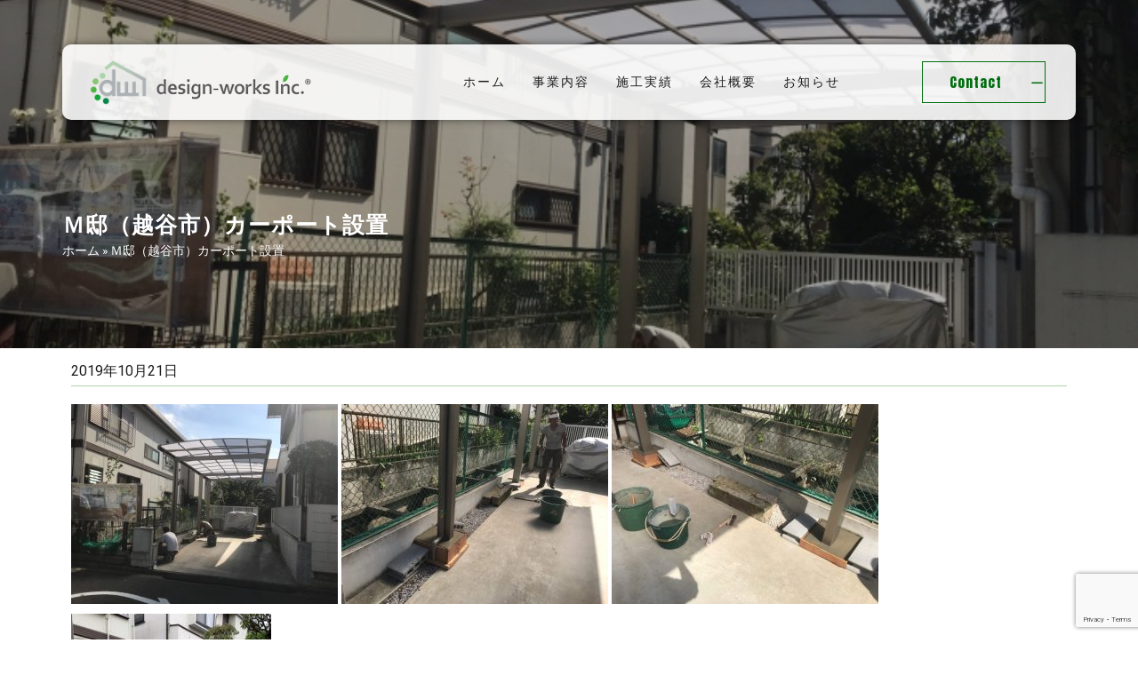

--- FILE ---
content_type: text/html; charset=UTF-8
request_url: https://designworks-inc.jp/topics/2019/10/2016/
body_size: 12018
content:
<!doctype html><html lang="ja"><head>  <script async src="https://www.googletagmanager.com/gtag/js?id=AW-793939023"></script> <script>window.dataLayer = window.dataLayer || [];
  function gtag(){dataLayer.push(arguments);}
  gtag('js', new Date());

  gtag('config', 'AW-793939023');</script>  <script>(function(w,d,s,l,i){w[l]=w[l]||[];w[l].push({'gtm.start':
new Date().getTime(),event:'gtm.js'});var f=d.getElementsByTagName(s)[0],
j=d.createElement(s),dl=l!='dataLayer'?'&l='+l:'';j.async=true;j.src=
'https://www.googletagmanager.com/gtm.js?id='+i+dl;f.parentNode.insertBefore(j,f);
})(window,document,'script','dataLayer','GTM-N2D3KMV');</script> <meta charset="UTF-8"><meta name="viewport" content="width=device-width, initial-scale=1"><link rel="profile" href="https://gmpg.org/xfn/11"><meta name='robots' content='index, follow, max-image-preview:large, max-snippet:-1, max-video-preview:-1' /><link media="all" href="https://designworks-inc.jp/hp2/wp-content/cache/autoptimize/css/autoptimize_baf453ab53fb42709c404551dfb55321.css" rel="stylesheet"><title>Ｍ邸（越谷市）カーポート設置 - デザイン・ワークス株式会社</title><link rel="canonical" href="https://designworks-inc.jp/topics/2019/10/2016/" /><meta property="og:locale" content="ja_JP" /><meta property="og:type" content="article" /><meta property="og:title" content="Ｍ邸（越谷市）カーポート設置 - デザイン・ワークス株式会社" /><meta property="og:url" content="https://designworks-inc.jp/topics/2019/10/2016/" /><meta property="og:site_name" content="デザイン・ワークス株式会社" /><meta property="article:published_time" content="2019-10-20T15:43:56+00:00" /><meta property="og:image" content="https://designworks-inc.jp/hp2/wp-content/uploads/2019/10/79cd8cf1cbff509b1f8900d5594e9737.jpg" /><meta property="og:image:width" content="720" /><meta property="og:image:height" content="539" /><meta property="og:image:type" content="image/jpeg" /><meta name="author" content="RELEIMadmin" /><meta name="twitter:card" content="summary_large_image" /><meta name="twitter:label1" content="執筆者" /><meta name="twitter:data1" content="RELEIMadmin" /> <script type="application/ld+json" class="yoast-schema-graph">{"@context":"https://schema.org","@graph":[{"@type":"WebPage","@id":"https://designworks-inc.jp/topics/2019/10/2016/","url":"https://designworks-inc.jp/topics/2019/10/2016/","name":"Ｍ邸（越谷市）カーポート設置 - デザイン・ワークス株式会社","isPartOf":{"@id":"https://designworks-inc.jp/#website"},"primaryImageOfPage":{"@id":"https://designworks-inc.jp/topics/2019/10/2016/#primaryimage"},"image":{"@id":"https://designworks-inc.jp/topics/2019/10/2016/#primaryimage"},"thumbnailUrl":"https://designworks-inc.jp/hp2/wp-content/uploads/2019/10/79cd8cf1cbff509b1f8900d5594e9737.jpg","datePublished":"2019-10-20T15:43:56+00:00","dateModified":"2019-10-20T15:43:56+00:00","author":{"@id":"https://designworks-inc.jp/#/schema/person/9fbfcaf0599ef88dfb3de136880dd93b"},"breadcrumb":{"@id":"https://designworks-inc.jp/topics/2019/10/2016/#breadcrumb"},"inLanguage":"ja","potentialAction":[{"@type":"ReadAction","target":["https://designworks-inc.jp/topics/2019/10/2016/"]}]},{"@type":"ImageObject","inLanguage":"ja","@id":"https://designworks-inc.jp/topics/2019/10/2016/#primaryimage","url":"https://designworks-inc.jp/hp2/wp-content/uploads/2019/10/79cd8cf1cbff509b1f8900d5594e9737.jpg","contentUrl":"https://designworks-inc.jp/hp2/wp-content/uploads/2019/10/79cd8cf1cbff509b1f8900d5594e9737.jpg","width":720,"height":539},{"@type":"BreadcrumbList","@id":"https://designworks-inc.jp/topics/2019/10/2016/#breadcrumb","itemListElement":[{"@type":"ListItem","position":1,"name":"ホーム","item":"https://designworks-inc.jp/"},{"@type":"ListItem","position":2,"name":"Ｍ邸（越谷市）カーポート設置"}]},{"@type":"WebSite","@id":"https://designworks-inc.jp/#website","url":"https://designworks-inc.jp/","name":"デザイン・ワークス株式会社","description":"","potentialAction":[{"@type":"SearchAction","target":{"@type":"EntryPoint","urlTemplate":"https://designworks-inc.jp/?s={search_term_string}"},"query-input":{"@type":"PropertyValueSpecification","valueRequired":true,"valueName":"search_term_string"}}],"inLanguage":"ja"},{"@type":"Person","@id":"https://designworks-inc.jp/#/schema/person/9fbfcaf0599ef88dfb3de136880dd93b","name":"RELEIMadmin","url":"https://designworks-inc.jp/author/releimadmin/"}]}</script> <link rel="alternate" type="application/rss+xml" title="デザイン・ワークス株式会社 &raquo; フィード" href="https://designworks-inc.jp/feed/" /><link rel="alternate" type="application/rss+xml" title="デザイン・ワークス株式会社 &raquo; コメントフィード" href="https://designworks-inc.jp/comments/feed/" /> <script>window._wpemojiSettings = {"baseUrl":"https:\/\/s.w.org\/images\/core\/emoji\/15.0.3\/72x72\/","ext":".png","svgUrl":"https:\/\/s.w.org\/images\/core\/emoji\/15.0.3\/svg\/","svgExt":".svg","source":{"concatemoji":"https:\/\/designworks-inc.jp\/hp2\/wp-includes\/js\/wp-emoji-release.min.js?ver=6.6.4"}};
/*! This file is auto-generated */
!function(i,n){var o,s,e;function c(e){try{var t={supportTests:e,timestamp:(new Date).valueOf()};sessionStorage.setItem(o,JSON.stringify(t))}catch(e){}}function p(e,t,n){e.clearRect(0,0,e.canvas.width,e.canvas.height),e.fillText(t,0,0);var t=new Uint32Array(e.getImageData(0,0,e.canvas.width,e.canvas.height).data),r=(e.clearRect(0,0,e.canvas.width,e.canvas.height),e.fillText(n,0,0),new Uint32Array(e.getImageData(0,0,e.canvas.width,e.canvas.height).data));return t.every(function(e,t){return e===r[t]})}function u(e,t,n){switch(t){case"flag":return n(e,"\ud83c\udff3\ufe0f\u200d\u26a7\ufe0f","\ud83c\udff3\ufe0f\u200b\u26a7\ufe0f")?!1:!n(e,"\ud83c\uddfa\ud83c\uddf3","\ud83c\uddfa\u200b\ud83c\uddf3")&&!n(e,"\ud83c\udff4\udb40\udc67\udb40\udc62\udb40\udc65\udb40\udc6e\udb40\udc67\udb40\udc7f","\ud83c\udff4\u200b\udb40\udc67\u200b\udb40\udc62\u200b\udb40\udc65\u200b\udb40\udc6e\u200b\udb40\udc67\u200b\udb40\udc7f");case"emoji":return!n(e,"\ud83d\udc26\u200d\u2b1b","\ud83d\udc26\u200b\u2b1b")}return!1}function f(e,t,n){var r="undefined"!=typeof WorkerGlobalScope&&self instanceof WorkerGlobalScope?new OffscreenCanvas(300,150):i.createElement("canvas"),a=r.getContext("2d",{willReadFrequently:!0}),o=(a.textBaseline="top",a.font="600 32px Arial",{});return e.forEach(function(e){o[e]=t(a,e,n)}),o}function t(e){var t=i.createElement("script");t.src=e,t.defer=!0,i.head.appendChild(t)}"undefined"!=typeof Promise&&(o="wpEmojiSettingsSupports",s=["flag","emoji"],n.supports={everything:!0,everythingExceptFlag:!0},e=new Promise(function(e){i.addEventListener("DOMContentLoaded",e,{once:!0})}),new Promise(function(t){var n=function(){try{var e=JSON.parse(sessionStorage.getItem(o));if("object"==typeof e&&"number"==typeof e.timestamp&&(new Date).valueOf()<e.timestamp+604800&&"object"==typeof e.supportTests)return e.supportTests}catch(e){}return null}();if(!n){if("undefined"!=typeof Worker&&"undefined"!=typeof OffscreenCanvas&&"undefined"!=typeof URL&&URL.createObjectURL&&"undefined"!=typeof Blob)try{var e="postMessage("+f.toString()+"("+[JSON.stringify(s),u.toString(),p.toString()].join(",")+"));",r=new Blob([e],{type:"text/javascript"}),a=new Worker(URL.createObjectURL(r),{name:"wpTestEmojiSupports"});return void(a.onmessage=function(e){c(n=e.data),a.terminate(),t(n)})}catch(e){}c(n=f(s,u,p))}t(n)}).then(function(e){for(var t in e)n.supports[t]=e[t],n.supports.everything=n.supports.everything&&n.supports[t],"flag"!==t&&(n.supports.everythingExceptFlag=n.supports.everythingExceptFlag&&n.supports[t]);n.supports.everythingExceptFlag=n.supports.everythingExceptFlag&&!n.supports.flag,n.DOMReady=!1,n.readyCallback=function(){n.DOMReady=!0}}).then(function(){return e}).then(function(){var e;n.supports.everything||(n.readyCallback(),(e=n.source||{}).concatemoji?t(e.concatemoji):e.wpemoji&&e.twemoji&&(t(e.twemoji),t(e.wpemoji)))}))}((window,document),window._wpemojiSettings);</script> <style id='elementor-frontend-inline-css'>.elementor-2419 .elementor-element.elementor-element-d09ff8a:not(.elementor-motion-effects-element-type-background), .elementor-2419 .elementor-element.elementor-element-d09ff8a > .elementor-motion-effects-container > .elementor-motion-effects-layer{background-image:url("https://designworks-inc.jp/hp2/wp-content/uploads/2019/10/79cd8cf1cbff509b1f8900d5594e9737.jpg");}.elementor-2419 .elementor-element.elementor-element-98cf235:not(.elementor-motion-effects-element-type-background), .elementor-2419 .elementor-element.elementor-element-98cf235 > .elementor-motion-effects-container > .elementor-motion-effects-layer{background-image:url("https://designworks-inc.jp/hp2/wp-content/uploads/2019/10/79cd8cf1cbff509b1f8900d5594e9737.jpg");}@media(max-width:767px){.elementor-2419 .elementor-element.elementor-element-98cf235:not(.elementor-motion-effects-element-type-background), .elementor-2419 .elementor-element.elementor-element-98cf235 > .elementor-motion-effects-container > .elementor-motion-effects-layer{background-image:url("https://designworks-inc.jp/hp2/wp-content/uploads/2019/10/79cd8cf1cbff509b1f8900d5594e9737.jpg");}}</style><link rel='stylesheet' id='elementor-post-2161-css' href='https://designworks-inc.jp/hp2/wp-content/cache/autoptimize/css/autoptimize_single_78042f42c48c649bd81747c6646b634c.css?ver=1729477256' media='all' /><link rel='stylesheet' id='elementor-global-css' href='https://designworks-inc.jp/hp2/wp-content/cache/autoptimize/css/autoptimize_single_ad46c93bd3905eb5d4ea2f7860b77c23.css?ver=1729477257' media='all' /><link rel='stylesheet' id='elementor-post-2419-css' href='https://designworks-inc.jp/hp2/wp-content/cache/autoptimize/css/autoptimize_single_c9387fd99da2a50b5a7943700eb60430.css?ver=1729477263' media='all' /><link rel='stylesheet' id='elementor-post-2321-css' href='https://designworks-inc.jp/hp2/wp-content/cache/autoptimize/css/autoptimize_single_d738d0e4636897decf4673d2fee82af3.css?ver=1729477916' media='all' /><link rel='stylesheet' id='elementor-post-2456-css' href='https://designworks-inc.jp/hp2/wp-content/cache/autoptimize/css/autoptimize_single_862ac464367a07b5dabf5e68db477ab9.css?ver=1729477457' media='all' /><link rel='stylesheet' id='google-fonts-1-css' href='https://fonts.googleapis.com/css?family=Roboto%3A100%2C100italic%2C200%2C200italic%2C300%2C300italic%2C400%2C400italic%2C500%2C500italic%2C600%2C600italic%2C700%2C700italic%2C800%2C800italic%2C900%2C900italic%7CRoboto+Slab%3A100%2C100italic%2C200%2C200italic%2C300%2C300italic%2C400%2C400italic%2C500%2C500italic%2C600%2C600italic%2C700%2C700italic%2C800%2C800italic%2C900%2C900italic%7CAnton%3A100%2C100italic%2C200%2C200italic%2C300%2C300italic%2C400%2C400italic%2C500%2C500italic%2C600%2C600italic%2C700%2C700italic%2C800%2C800italic%2C900%2C900italic&#038;display=auto&#038;ver=6.6.4' media='all' /><link rel="preconnect" href="https://fonts.gstatic.com/" crossorigin><script src="https://designworks-inc.jp/hp2/wp-includes/js/jquery/jquery.min.js?ver=3.7.1" id="jquery-core-js"></script> <link rel="https://api.w.org/" href="https://designworks-inc.jp/wp-json/" /><link rel="alternate" title="JSON" type="application/json" href="https://designworks-inc.jp/wp-json/wp/v2/posts/2016" /><link rel="EditURI" type="application/rsd+xml" title="RSD" href="https://designworks-inc.jp/hp2/xmlrpc.php?rsd" /><meta name="generator" content="WordPress 6.6.4" /><link rel='shortlink' href='https://designworks-inc.jp/?p=2016' /><link rel="alternate" title="oEmbed (JSON)" type="application/json+oembed" href="https://designworks-inc.jp/wp-json/oembed/1.0/embed?url=https%3A%2F%2Fdesignworks-inc.jp%2Ftopics%2F2019%2F10%2F2016%2F" /><link rel="alternate" title="oEmbed (XML)" type="text/xml+oembed" href="https://designworks-inc.jp/wp-json/oembed/1.0/embed?url=https%3A%2F%2Fdesignworks-inc.jp%2Ftopics%2F2019%2F10%2F2016%2F&#038;format=xml" /><meta name="generator" content="Elementor 3.24.7; features: additional_custom_breakpoints; settings: css_print_method-external, google_font-enabled, font_display-auto"><link rel="icon" href="https://designworks-inc.jp/hp2/wp-content/uploads/2022/02/cropped-logo222-32x32.png" sizes="32x32" /><link rel="icon" href="https://designworks-inc.jp/hp2/wp-content/uploads/2022/02/cropped-logo222-192x192.png" sizes="192x192" /><link rel="apple-touch-icon" href="https://designworks-inc.jp/hp2/wp-content/uploads/2022/02/cropped-logo222-180x180.png" /><meta name="msapplication-TileImage" content="https://designworks-inc.jp/hp2/wp-content/uploads/2022/02/cropped-logo222-270x270.png" /></head><body data-rsssl=1 class="post-template-default single single-post postid-2016 single-format-standard elementor-default elementor-kit-2161 elementor-page-2456"> <noscript><iframe src="https://www.googletagmanager.com/ns.html?id=GTM-N2D3KMV"
height="0" width="0" style="display:none;visibility:hidden"></iframe></noscript> <a class="skip-link screen-reader-text" href="#content">コンテンツにスキップ</a><div data-elementor-type="header" data-elementor-id="2419" class="elementor elementor-2419 elementor-location-header" data-elementor-post-type="elementor_library"><section class="elementor-section elementor-top-section elementor-element elementor-element-d09ff8a elementor-hidden-mobile elementor-section-boxed elementor-section-height-default elementor-section-height-default" data-id="d09ff8a" data-element_type="section" data-settings="{&quot;background_background&quot;:&quot;classic&quot;,&quot;background_motion_fx_motion_fx_scrolling&quot;:&quot;yes&quot;,&quot;background_motion_fx_translateY_effect&quot;:&quot;yes&quot;,&quot;background_motion_fx_translateY_speed&quot;:{&quot;unit&quot;:&quot;px&quot;,&quot;size&quot;:4,&quot;sizes&quot;:[]},&quot;background_motion_fx_translateY_affectedRange&quot;:{&quot;unit&quot;:&quot;%&quot;,&quot;size&quot;:&quot;&quot;,&quot;sizes&quot;:{&quot;start&quot;:0,&quot;end&quot;:100}},&quot;background_motion_fx_devices&quot;:[&quot;desktop&quot;,&quot;tablet&quot;,&quot;mobile&quot;]}"><div class="elementor-background-overlay"></div><div class="elementor-container elementor-column-gap-default"><div class="elementor-column elementor-col-100 elementor-top-column elementor-element elementor-element-15aaef6" data-id="15aaef6" data-element_type="column"><div class="elementor-widget-wrap elementor-element-populated"><section class="elementor-section elementor-inner-section elementor-element elementor-element-6b98015 elementor-section-boxed elementor-section-height-default elementor-section-height-default" data-id="6b98015" data-element_type="section" data-settings="{&quot;background_background&quot;:&quot;classic&quot;,&quot;sticky_offset&quot;:10,&quot;sticky&quot;:&quot;top&quot;,&quot;sticky_on&quot;:[&quot;desktop&quot;,&quot;tablet&quot;,&quot;mobile&quot;],&quot;sticky_effects_offset&quot;:0}"><div class="elementor-container elementor-column-gap-default"><div class="elementor-column elementor-col-33 elementor-inner-column elementor-element elementor-element-0d3e60e" data-id="0d3e60e" data-element_type="column"><div class="elementor-widget-wrap elementor-element-populated"><div class="elementor-element elementor-element-92b0a1e elementor-widget elementor-widget-image" data-id="92b0a1e" data-element_type="widget" data-widget_type="image.default"><div class="elementor-widget-container"> <a href="https://designworks-inc.jp/"> <img width="308" height="66" src="https://designworks-inc.jp/hp2/wp-content/uploads/2022/02/logo222.png" class="attachment-large size-large wp-image-2169" alt="" srcset="https://designworks-inc.jp/hp2/wp-content/uploads/2022/02/logo222.png 308w, https://designworks-inc.jp/hp2/wp-content/uploads/2022/02/logo222-300x64.png 300w" sizes="(max-width: 308px) 100vw, 308px" /> </a></div></div></div></div><div class="elementor-column elementor-col-33 elementor-inner-column elementor-element elementor-element-213ee37" data-id="213ee37" data-element_type="column"><div class="elementor-widget-wrap elementor-element-populated"><div class="elementor-element elementor-element-21614f2 elementor-nav-menu__align-end elementor-nav-menu--dropdown-mobile elementor-nav-menu__text-align-aside elementor-nav-menu--toggle elementor-nav-menu--burger elementor-widget elementor-widget-nav-menu" data-id="21614f2" data-element_type="widget" data-settings="{&quot;layout&quot;:&quot;horizontal&quot;,&quot;submenu_icon&quot;:{&quot;value&quot;:&quot;&lt;i class=\&quot;fas fa-caret-down\&quot;&gt;&lt;\/i&gt;&quot;,&quot;library&quot;:&quot;fa-solid&quot;},&quot;toggle&quot;:&quot;burger&quot;}" data-widget_type="nav-menu.default"><div class="elementor-widget-container"><nav aria-label="メニュー" class="elementor-nav-menu--main elementor-nav-menu__container elementor-nav-menu--layout-horizontal e--pointer-none"><ul id="menu-1-21614f2" class="elementor-nav-menu"><li class="menu-item menu-item-type-custom menu-item-object-custom menu-item-home menu-item-2172"><a href="https://designworks-inc.jp/" class="elementor-item">ホーム</a></li><li class="menu-item menu-item-type-post_type menu-item-object-page menu-item-2174"><a href="https://designworks-inc.jp/solution/" class="elementor-item">事業内容</a></li><li class="menu-item menu-item-type-taxonomy menu-item-object-category current-post-ancestor current-menu-parent current-post-parent menu-item-2175"><a href="https://designworks-inc.jp/category/works/" class="elementor-item">施工実績</a></li><li class="menu-item menu-item-type-post_type menu-item-object-page menu-item-2173"><a href="https://designworks-inc.jp/aboutus/" class="elementor-item">会社概要</a></li><li class="menu-item menu-item-type-taxonomy menu-item-object-category current-post-ancestor current-menu-parent current-post-parent menu-item-2176"><a href="https://designworks-inc.jp/category/topics/" class="elementor-item">お知らせ</a></li></ul></nav><div class="elementor-menu-toggle" role="button" tabindex="0" aria-label="Menu Toggle" aria-expanded="false"> <i aria-hidden="true" role="presentation" class="elementor-menu-toggle__icon--open eicon-menu-bar"></i><i aria-hidden="true" role="presentation" class="elementor-menu-toggle__icon--close eicon-close"></i> <span class="elementor-screen-only">メニュー</span></div><nav class="elementor-nav-menu--dropdown elementor-nav-menu__container" aria-hidden="true"><ul id="menu-2-21614f2" class="elementor-nav-menu"><li class="menu-item menu-item-type-custom menu-item-object-custom menu-item-home menu-item-2172"><a href="https://designworks-inc.jp/" class="elementor-item" tabindex="-1">ホーム</a></li><li class="menu-item menu-item-type-post_type menu-item-object-page menu-item-2174"><a href="https://designworks-inc.jp/solution/" class="elementor-item" tabindex="-1">事業内容</a></li><li class="menu-item menu-item-type-taxonomy menu-item-object-category current-post-ancestor current-menu-parent current-post-parent menu-item-2175"><a href="https://designworks-inc.jp/category/works/" class="elementor-item" tabindex="-1">施工実績</a></li><li class="menu-item menu-item-type-post_type menu-item-object-page menu-item-2173"><a href="https://designworks-inc.jp/aboutus/" class="elementor-item" tabindex="-1">会社概要</a></li><li class="menu-item menu-item-type-taxonomy menu-item-object-category current-post-ancestor current-menu-parent current-post-parent menu-item-2176"><a href="https://designworks-inc.jp/category/topics/" class="elementor-item" tabindex="-1">お知らせ</a></li></ul></nav></div></div></div></div><div class="elementor-column elementor-col-33 elementor-inner-column elementor-element elementor-element-dc2ee3b" data-id="dc2ee3b" data-element_type="column"><div class="elementor-widget-wrap elementor-element-populated"><div class="elementor-element elementor-element-6ba0c36 elementor-align-right elementor-widget elementor-widget-button" data-id="6ba0c36" data-element_type="widget" data-widget_type="button.default"><div class="elementor-widget-container"><div class="elementor-button-wrapper"> <a class="elementor-button elementor-button-link elementor-size-sm" href="https://designworks-inc.jp/contact/"> <span class="elementor-button-content-wrapper"> <span class="elementor-button-text">Contact　　ー</span> </span> </a></div></div></div></div></div></div></section><div class="elementor-element elementor-element-95920a7 elementor-widget elementor-widget-theme-page-title elementor-page-title elementor-widget-heading" data-id="95920a7" data-element_type="widget" data-widget_type="theme-page-title.default"><div class="elementor-widget-container"><h1 class="elementor-heading-title elementor-size-default">Ｍ邸（越谷市）カーポート設置</h1></div></div><div class="elementor-element elementor-element-6eb9277 elementor-widget elementor-widget-breadcrumbs" data-id="6eb9277" data-element_type="widget" data-widget_type="breadcrumbs.default"><div class="elementor-widget-container"><p id="breadcrumbs"><span><span><a href="https://designworks-inc.jp/">ホーム</a></span> &raquo; <span class="breadcrumb_last" aria-current="page">Ｍ邸（越谷市）カーポート設置</span></span></p></div></div></div></div></div></section><section class="elementor-section elementor-top-section elementor-element elementor-element-98cf235 elementor-hidden-desktop elementor-hidden-tablet elementor-section-boxed elementor-section-height-default elementor-section-height-default" data-id="98cf235" data-element_type="section" data-settings="{&quot;background_background&quot;:&quot;classic&quot;}"><div class="elementor-background-overlay"></div><div class="elementor-container elementor-column-gap-default"><div class="elementor-column elementor-col-100 elementor-top-column elementor-element elementor-element-e0e8659" data-id="e0e8659" data-element_type="column"><div class="elementor-widget-wrap elementor-element-populated"><section class="elementor-section elementor-inner-section elementor-element elementor-element-2c5754a elementor-section-boxed elementor-section-height-default elementor-section-height-default" data-id="2c5754a" data-element_type="section" data-settings="{&quot;background_background&quot;:&quot;classic&quot;,&quot;sticky_offset&quot;:10,&quot;sticky&quot;:&quot;top&quot;,&quot;sticky_on&quot;:[&quot;desktop&quot;,&quot;tablet&quot;,&quot;mobile&quot;],&quot;sticky_effects_offset&quot;:0}"><div class="elementor-container elementor-column-gap-default"><div class="elementor-column elementor-col-33 elementor-inner-column elementor-element elementor-element-370b37f" data-id="370b37f" data-element_type="column"><div class="elementor-widget-wrap elementor-element-populated"><div class="elementor-element elementor-element-fcd2f9c elementor-widget elementor-widget-image" data-id="fcd2f9c" data-element_type="widget" data-widget_type="image.default"><div class="elementor-widget-container"> <a href="https://designworks-inc.jp/"> <img width="308" height="66" src="https://designworks-inc.jp/hp2/wp-content/uploads/2022/02/logo222.png" class="attachment-large size-large wp-image-2169" alt="" srcset="https://designworks-inc.jp/hp2/wp-content/uploads/2022/02/logo222.png 308w, https://designworks-inc.jp/hp2/wp-content/uploads/2022/02/logo222-300x64.png 300w" sizes="(max-width: 308px) 100vw, 308px" /> </a></div></div></div></div><div class="elementor-column elementor-col-33 elementor-inner-column elementor-element elementor-element-0362799" data-id="0362799" data-element_type="column"><div class="elementor-widget-wrap"></div></div><div class="elementor-column elementor-col-33 elementor-inner-column elementor-element elementor-element-d8ba144" data-id="d8ba144" data-element_type="column"><div class="elementor-widget-wrap elementor-element-populated"><div class="elementor-element elementor-element-ed1c3a6 elementor-view-default elementor-widget elementor-widget-icon" data-id="ed1c3a6" data-element_type="widget" data-widget_type="icon.default"><div class="elementor-widget-container"><div class="elementor-icon-wrapper"> <a class="elementor-icon" href="#elementor-action%3Aaction%3Dpopup%3Aopen%26settings%3DeyJpZCI6IjI0MDMiLCJ0b2dnbGUiOmZhbHNlfQ%3D%3D"> <i aria-hidden="true" class="fas fa-align-right"></i> </a></div></div></div></div></div></div></section><div class="elementor-element elementor-element-f90c08f elementor-widget elementor-widget-theme-page-title elementor-page-title elementor-widget-heading" data-id="f90c08f" data-element_type="widget" data-widget_type="theme-page-title.default"><div class="elementor-widget-container"><h1 class="elementor-heading-title elementor-size-default">Ｍ邸（越谷市）カーポート設置</h1></div></div><div class="elementor-element elementor-element-830feea elementor-widget elementor-widget-breadcrumbs" data-id="830feea" data-element_type="widget" data-widget_type="breadcrumbs.default"><div class="elementor-widget-container"><p id="breadcrumbs"><span><span><a href="https://designworks-inc.jp/">ホーム</a></span> &raquo; <span class="breadcrumb_last" aria-current="page">Ｍ邸（越谷市）カーポート設置</span></span></p></div></div></div></div></div></section></div><div data-elementor-type="single-post" data-elementor-id="2456" class="elementor elementor-2456 elementor-location-single post-2016 post type-post status-publish format-standard has-post-thumbnail hentry category-topics category-works-exterior category-works" data-elementor-post-type="elementor_library"><section class="elementor-section elementor-top-section elementor-element elementor-element-5b024b7 elementor-section-boxed elementor-section-height-default elementor-section-height-default" data-id="5b024b7" data-element_type="section"><div class="elementor-container elementor-column-gap-default"><div class="elementor-column elementor-col-100 elementor-top-column elementor-element elementor-element-330ba71" data-id="330ba71" data-element_type="column"><div class="elementor-widget-wrap elementor-element-populated"><div class="elementor-element elementor-element-a48ba39 elementor-widget elementor-widget-post-info" data-id="a48ba39" data-element_type="widget" data-widget_type="post-info.default"><div class="elementor-widget-container"><ul class="elementor-inline-items elementor-icon-list-items elementor-post-info"><li class="elementor-icon-list-item elementor-repeater-item-3eeba4e elementor-inline-item" itemprop="datePublished"> <span class="elementor-icon-list-text elementor-post-info__item elementor-post-info__item--type-date"> <time>2019年10月21日</time> </span></li></ul></div></div><div class="elementor-element elementor-element-3cc5316 elementor-widget elementor-widget-theme-post-content" data-id="3cc5316" data-element_type="widget" data-widget_type="theme-post-content.default"><div class="elementor-widget-container"><p><a href="https://designworks-inc.jp/hp2/wp-content/uploads/2019/10/618c5e350a56dba8a43fbf4d87b74211.jpg" data-lightbox="post_images"><img fetchpriority="high" decoding="async" class="alignnone size-medium wp-image-2018" src="https://designworks-inc.jp/hp2/wp-content/uploads/2019/10/618c5e350a56dba8a43fbf4d87b74211-300x225.jpg" alt="" width="300" height="225" srcset="https://designworks-inc.jp/hp2/wp-content/uploads/2019/10/618c5e350a56dba8a43fbf4d87b74211-300x225.jpg 300w, https://designworks-inc.jp/hp2/wp-content/uploads/2019/10/618c5e350a56dba8a43fbf4d87b74211.jpg 720w" sizes="(max-width: 300px) 100vw, 300px" /></a> <a href="https://designworks-inc.jp/hp2/wp-content/uploads/2019/10/e5fd38952e5713c0db6168ae07e13825.jpg" data-lightbox="post_images"><img decoding="async" class="alignnone size-medium wp-image-2019" src="https://designworks-inc.jp/hp2/wp-content/uploads/2019/10/e5fd38952e5713c0db6168ae07e13825-300x225.jpg" alt="" width="300" height="225" srcset="https://designworks-inc.jp/hp2/wp-content/uploads/2019/10/e5fd38952e5713c0db6168ae07e13825-300x225.jpg 300w, https://designworks-inc.jp/hp2/wp-content/uploads/2019/10/e5fd38952e5713c0db6168ae07e13825.jpg 720w" sizes="(max-width: 300px) 100vw, 300px" /></a> <a href="https://designworks-inc.jp/hp2/wp-content/uploads/2019/10/e69f791a94d30acb01946c52f49ae493.jpg" data-lightbox="post_images"><img decoding="async" class="alignnone size-medium wp-image-2020" src="https://designworks-inc.jp/hp2/wp-content/uploads/2019/10/e69f791a94d30acb01946c52f49ae493-300x225.jpg" alt="" width="300" height="225" srcset="https://designworks-inc.jp/hp2/wp-content/uploads/2019/10/e69f791a94d30acb01946c52f49ae493-300x225.jpg 300w, https://designworks-inc.jp/hp2/wp-content/uploads/2019/10/e69f791a94d30acb01946c52f49ae493.jpg 720w" sizes="(max-width: 300px) 100vw, 300px" /></a> <a href="https://designworks-inc.jp/hp2/wp-content/uploads/2019/10/73e3734fc72bf144a219ad7a6cf36f0b.jpg" data-lightbox="post_images"><img loading="lazy" decoding="async" class="alignnone size-medium wp-image-2021" src="https://designworks-inc.jp/hp2/wp-content/uploads/2019/10/73e3734fc72bf144a219ad7a6cf36f0b-225x300.jpg" alt="" width="225" height="300" srcset="https://designworks-inc.jp/hp2/wp-content/uploads/2019/10/73e3734fc72bf144a219ad7a6cf36f0b-225x300.jpg 225w, https://designworks-inc.jp/hp2/wp-content/uploads/2019/10/73e3734fc72bf144a219ad7a6cf36f0b.jpg 479w" sizes="(max-width: 225px) 100vw, 225px" /></a> <a href="https://designworks-inc.jp/hp2/wp-content/uploads/2019/10/79cd8cf1cbff509b1f8900d5594e9737.jpg" data-lightbox="post_images"><img loading="lazy" decoding="async" class="alignnone size-medium wp-image-2022" src="https://designworks-inc.jp/hp2/wp-content/uploads/2019/10/79cd8cf1cbff509b1f8900d5594e9737-300x225.jpg" alt="" width="300" height="225" srcset="https://designworks-inc.jp/hp2/wp-content/uploads/2019/10/79cd8cf1cbff509b1f8900d5594e9737-300x225.jpg 300w, https://designworks-inc.jp/hp2/wp-content/uploads/2019/10/79cd8cf1cbff509b1f8900d5594e9737.jpg 720w" sizes="(max-width: 300px) 100vw, 300px" /></a></p></div></div><div class="elementor-element elementor-element-d44290c elementor-post-navigation-borders-yes elementor-widget elementor-widget-post-navigation" data-id="d44290c" data-element_type="widget" data-widget_type="post-navigation.default"><div class="elementor-widget-container"><div class="elementor-post-navigation"><div class="elementor-post-navigation__prev elementor-post-navigation__link"> <a href="https://designworks-inc.jp/topics/2019/10/1998/" rel="prev"><span class="post-navigation__arrow-wrapper post-navigation__arrow-prev"><i class="fa fa-angle-left" aria-hidden="true"></i><span class="elementor-screen-only">Prev</span></span><span class="elementor-post-navigation__link__prev"><span class="post-navigation__prev--label">Previous</span><span class="post-navigation__prev--title">N社様（墨田区）外壁修繕、屋上防水修繕工事</span></span></a></div><div class="elementor-post-navigation__separator-wrapper"><div class="elementor-post-navigation__separator"></div></div><div class="elementor-post-navigation__next elementor-post-navigation__link"> <a href="https://designworks-inc.jp/topics/2020/01/2025/" rel="next"><span class="elementor-post-navigation__link__next"><span class="post-navigation__next--label">Next</span><span class="post-navigation__next--title">株式会社愛工舎製作所様　本社新築工事完成！！</span></span><span class="post-navigation__arrow-wrapper post-navigation__arrow-next"><i class="fa fa-angle-right" aria-hidden="true"></i><span class="elementor-screen-only">Next</span></span></a></div></div></div></div></div></div></div></section></div><div data-elementor-type="footer" data-elementor-id="2321" class="elementor elementor-2321 elementor-location-footer" data-elementor-post-type="elementor_library"><section class="elementor-section elementor-top-section elementor-element elementor-element-4df99c3 elementor-section-boxed elementor-section-height-default elementor-section-height-default" data-id="4df99c3" data-element_type="section" data-settings="{&quot;background_background&quot;:&quot;classic&quot;}"><div class="elementor-container elementor-column-gap-default"><div class="elementor-column elementor-col-100 elementor-top-column elementor-element elementor-element-9fa51d6" data-id="9fa51d6" data-element_type="column" data-settings="{&quot;background_background&quot;:&quot;classic&quot;}"><div class="elementor-widget-wrap elementor-element-populated"><section class="elementor-section elementor-inner-section elementor-element elementor-element-e74c281 elementor-section-boxed elementor-section-height-default elementor-section-height-default" data-id="e74c281" data-element_type="section"><div class="elementor-container elementor-column-gap-default"><div class="elementor-column elementor-col-33 elementor-inner-column elementor-element elementor-element-445c8b7" data-id="445c8b7" data-element_type="column"><div class="elementor-widget-wrap elementor-element-populated"><div class="elementor-element elementor-element-0b21faf elementor-widget elementor-widget-heading" data-id="0b21faf" data-element_type="widget" data-widget_type="heading.default"><div class="elementor-widget-container"><p class="elementor-heading-title elementor-size-default">ご相談・見積り無料です。</p></div></div></div></div><div class="elementor-column elementor-col-33 elementor-inner-column elementor-element elementor-element-8e44b3f" data-id="8e44b3f" data-element_type="column"><div class="elementor-widget-wrap elementor-element-populated"><div class="elementor-element elementor-element-758d290 elementor-widget elementor-widget-heading" data-id="758d290" data-element_type="widget" data-widget_type="heading.default"><div class="elementor-widget-container"><p class="elementor-heading-title elementor-size-default"><a href="tel:0120-84-2016">TEL：0120-84-2016</a></p></div></div></div></div><div class="elementor-column elementor-col-33 elementor-inner-column elementor-element elementor-element-830b9a4" data-id="830b9a4" data-element_type="column"><div class="elementor-widget-wrap elementor-element-populated"><div class="elementor-element elementor-element-7843800 elementor-align-center elementor-widget elementor-widget-button" data-id="7843800" data-element_type="widget" data-widget_type="button.default"><div class="elementor-widget-container"><div class="elementor-button-wrapper"> <a class="elementor-button elementor-button-link elementor-size-sm" href="https://designworks-inc.jp/contact/"> <span class="elementor-button-content-wrapper"> <span class="elementor-button-text">Contact　　　ー</span> </span> </a></div></div></div></div></div></div></section></div></div></div></section><section class="elementor-section elementor-top-section elementor-element elementor-element-aa62cfa elementor-section-boxed elementor-section-height-default elementor-section-height-default" data-id="aa62cfa" data-element_type="section" data-settings="{&quot;background_background&quot;:&quot;classic&quot;}"><div class="elementor-container elementor-column-gap-default"><div class="elementor-column elementor-col-20 elementor-top-column elementor-element elementor-element-2bb0796" data-id="2bb0796" data-element_type="column"><div class="elementor-widget-wrap elementor-element-populated"><div class="elementor-element elementor-element-3c9ac97 elementor-widget elementor-widget-image" data-id="3c9ac97" data-element_type="widget" data-widget_type="image.default"><div class="elementor-widget-container"> <a href="https://designworks-inc.jp/"> <img width="199" height="40" src="https://designworks-inc.jp/hp2/wp-content/uploads/2022/02/logo3333.png" class="attachment-large size-large wp-image-2211" alt="" /> </a></div></div><div class="elementor-element elementor-element-8d720d3 elementor-widget elementor-widget-text-editor" data-id="8d720d3" data-element_type="widget" data-widget_type="text-editor.default"><div class="elementor-widget-container"><p>(本社)<br />〒107-0052<br />東京都港区赤坂2-16-6 BIZMARKS赤坂</p><p>(支店)<br />〒341-0018<br />埼玉県三郷市早稲田2丁目3-15<br />島村ビル1階</p></div></div><div class="elementor-element elementor-element-3cbd686 elementor-widget elementor-widget-image" data-id="3cbd686" data-element_type="widget" data-widget_type="image.default"><div class="elementor-widget-container"> <a href="https://designworks-inc.jp/aboutus/#sdgs"> <img width="600" height="450" src="https://designworks-inc.jp/hp2/wp-content/uploads/2022/05/sdg_poster_ja_2021-640x452-1.jpg" class="attachment-large size-large wp-image-3450" alt="" srcset="https://designworks-inc.jp/hp2/wp-content/uploads/2022/05/sdg_poster_ja_2021-640x452-1.jpg 600w, https://designworks-inc.jp/hp2/wp-content/uploads/2022/05/sdg_poster_ja_2021-640x452-1-300x225.jpg 300w" sizes="(max-width: 600px) 100vw, 600px" /> </a></div></div></div></div><div class="elementor-column elementor-col-20 elementor-top-column elementor-element elementor-element-644aa36 elementor-hidden-tablet elementor-hidden-mobile" data-id="644aa36" data-element_type="column"><div class="elementor-widget-wrap"></div></div><div class="elementor-column elementor-col-20 elementor-top-column elementor-element elementor-element-f849329" data-id="f849329" data-element_type="column"><div class="elementor-widget-wrap elementor-element-populated"><div class="elementor-element elementor-element-ed4e1f4 elementor-align-left elementor-icon-list--layout-traditional elementor-list-item-link-full_width elementor-widget elementor-widget-icon-list" data-id="ed4e1f4" data-element_type="widget" data-widget_type="icon-list.default"><div class="elementor-widget-container"><ul class="elementor-icon-list-items"><li class="elementor-icon-list-item"> <a href="https://designworks-inc.jp/solution/"> <span class="elementor-icon-list-text">事業内容</span> </a></li><li class="elementor-icon-list-item"> <a href="https://designworks-inc.jp/solution/officeinterior/"> <span class="elementor-icon-list-icon"> <i aria-hidden="true" class="fas fa-caret-right"></i> </span> <span class="elementor-icon-list-text">オフィス内装改修</span> </a></li><li class="elementor-icon-list-item"> <a href="https://designworks-inc.jp/solution/earthquakeresistance/"> <span class="elementor-icon-list-icon"> <i aria-hidden="true" class="fas fa-caret-right"></i> </span> <span class="elementor-icon-list-text">耐震補強・耐震診断</span> </a></li><li class="elementor-icon-list-item"> <a href="https://designworks-inc.jp/solution/centralkitchen/"> <span class="elementor-icon-list-icon"> <i aria-hidden="true" class="fas fa-caret-right"></i> </span> <span class="elementor-icon-list-text">セントラルキッチン改修</span> </a></li><li class="elementor-icon-list-item"> <a href="https://designworks-inc.jp/solution/storerenovation/"> <span class="elementor-icon-list-icon"> <i aria-hidden="true" class="fas fa-caret-right"></i> </span> <span class="elementor-icon-list-text">店舗改修</span> </a></li><li class="elementor-icon-list-item"> <a href="https://designworks-inc.jp/solution/exterior/"> <span class="elementor-icon-list-icon"> <i aria-hidden="true" class="fas fa-caret-right"></i> </span> <span class="elementor-icon-list-text">エクステリア</span> </a></li><li class="elementor-icon-list-item"> <a href="https://designworks-inc.jp/solution/reform/"> <span class="elementor-icon-list-icon"> <i aria-hidden="true" class="fas fa-caret-right"></i> </span> <span class="elementor-icon-list-text">リフォーム</span> </a></li><li class="elementor-icon-list-item"> <a href="https://designworks-inc.jp/solution/roof-outerwall/"> <span class="elementor-icon-list-icon"> <i aria-hidden="true" class="fas fa-caret-right"></i> </span> <span class="elementor-icon-list-text">屋根・外壁改修・増改築</span> </a></li></ul></div></div></div></div><div class="elementor-column elementor-col-20 elementor-top-column elementor-element elementor-element-1fc0429" data-id="1fc0429" data-element_type="column"><div class="elementor-widget-wrap elementor-element-populated"><div class="elementor-element elementor-element-efacf77 elementor-align-left elementor-icon-list--layout-traditional elementor-list-item-link-full_width elementor-widget elementor-widget-icon-list" data-id="efacf77" data-element_type="widget" data-widget_type="icon-list.default"><div class="elementor-widget-container"><ul class="elementor-icon-list-items"><li class="elementor-icon-list-item"> <a href="https://designworks-inc.jp/category/works/"> <span class="elementor-icon-list-text">施工実績</span> </a></li><li class="elementor-icon-list-item"> <a href="https://designworks-inc.jp/category/works/works-officeinterior/"> <span class="elementor-icon-list-icon"> <i aria-hidden="true" class="fas fa-caret-right"></i> </span> <span class="elementor-icon-list-text">オフィス内装改修</span> </a></li><li class="elementor-icon-list-item"> <a href="https://designworks-inc.jp/category/works/works-earthquakeresistance/"> <span class="elementor-icon-list-icon"> <i aria-hidden="true" class="fas fa-caret-right"></i> </span> <span class="elementor-icon-list-text">耐震補強・耐震診断</span> </a></li><li class="elementor-icon-list-item"> <a href="https://designworks-inc.jp/category/works/works-centralkitchen"> <span class="elementor-icon-list-icon"> <i aria-hidden="true" class="fas fa-caret-right"></i> </span> <span class="elementor-icon-list-text">セントラルキッチン改修</span> </a></li><li class="elementor-icon-list-item"> <a href="https://designworks-inc.jp/category/works/works-storerenovation/"> <span class="elementor-icon-list-icon"> <i aria-hidden="true" class="fas fa-caret-right"></i> </span> <span class="elementor-icon-list-text">店舗改修</span> </a></li><li class="elementor-icon-list-item"> <a href="https://designworks-inc.jp/category/works/works-exterior/"> <span class="elementor-icon-list-icon"> <i aria-hidden="true" class="fas fa-caret-right"></i> </span> <span class="elementor-icon-list-text">エクステリア</span> </a></li><li class="elementor-icon-list-item"> <a href="https://designworks-inc.jp/category/works/works-reform/"> <span class="elementor-icon-list-icon"> <i aria-hidden="true" class="fas fa-caret-right"></i> </span> <span class="elementor-icon-list-text">リフォーム</span> </a></li><li class="elementor-icon-list-item"> <a href="https://designworks-inc.jp/category/works/works-roof-outerwall/"> <span class="elementor-icon-list-icon"> <i aria-hidden="true" class="fas fa-caret-right"></i> </span> <span class="elementor-icon-list-text">屋根・外壁改修・増改築</span> </a></li><li class="elementor-icon-list-item"> <a href="https://designworks-inc.jp/category/works/works-new_construction/"> <span class="elementor-icon-list-icon"> <i aria-hidden="true" class="fas fa-caret-right"></i> </span> <span class="elementor-icon-list-text">新築工事</span> </a></li><li class="elementor-icon-list-item"> <a href="https://designworks-inc.jp/category/works/工場環境改善/"> <span class="elementor-icon-list-icon"> <i aria-hidden="true" class="fas fa-caret-right"></i> </span> <span class="elementor-icon-list-text">工場環境改善</span> </a></li><li class="elementor-icon-list-item"> <a href="https://designworks-inc.jp/category/works/works-othres/"> <span class="elementor-icon-list-icon"> <i aria-hidden="true" class="fas fa-caret-right"></i> </span> <span class="elementor-icon-list-text">その他</span> </a></li></ul></div></div></div></div><div class="elementor-column elementor-col-20 elementor-top-column elementor-element elementor-element-ea6895c" data-id="ea6895c" data-element_type="column"><div class="elementor-widget-wrap elementor-element-populated"><div class="elementor-element elementor-element-5b27403 elementor-align-left elementor-icon-list--layout-traditional elementor-list-item-link-full_width elementor-widget elementor-widget-icon-list" data-id="5b27403" data-element_type="widget" data-widget_type="icon-list.default"><div class="elementor-widget-container"><ul class="elementor-icon-list-items"><li class="elementor-icon-list-item"> <a href="https://designworks-inc.jp/category/topics/"> <span class="elementor-icon-list-text">お知らせ</span> </a></li><li class="elementor-icon-list-item"> <a href="https://designworks-inc.jp/faq/"> <span class="elementor-icon-list-text">よくある質問</span> </a></li><li class="elementor-icon-list-item"> <a href="https://designworks-inc.jp/aboutus/"> <span class="elementor-icon-list-text">会社概要</span> </a></li><li class="elementor-icon-list-item"> <a href="https://designworks-inc.jp/recruitment/"> <span class="elementor-icon-list-text">社員募集</span> </a></li><li class="elementor-icon-list-item"> <a href="https://designworks-inc.jp/contact/"> <span class="elementor-icon-list-text">お問い合わせ</span> </a></li><li class="elementor-icon-list-item"> <a href="https://designworks-inc.jp/category/blog"> <span class="elementor-icon-list-text">ブログ</span> </a></li><li class="elementor-icon-list-item"> <a href="https://designworks-inc.jp/privacypolicy/"> <span class="elementor-icon-list-text">プライバシーポリシー</span> </a></li></ul></div></div><div class="elementor-element elementor-element-6382b23 elementor-widget elementor-widget-image" data-id="6382b23" data-element_type="widget" data-widget_type="image.default"><div class="elementor-widget-container"> <a href="https://taishin.designworks-inc.jp/" target="_blank"> <img width="250" height="63" src="https://designworks-inc.jp/hp2/wp-content/uploads/2022/02/banner_taishin2.jpg" class="attachment-large size-large wp-image-3139" alt="" /> </a></div></div><div class="elementor-element elementor-element-22adbf4 elementor-widget elementor-widget-image" data-id="22adbf4" data-element_type="widget" data-widget_type="image.default"><div class="elementor-widget-container"> <a href="https://centralkitchen.designworks-inc.jp/" target="_blank"> <img width="250" height="63" src="https://designworks-inc.jp/hp2/wp-content/uploads/2022/02/banner_central2.jpg" class="attachment-large size-large wp-image-3140" alt="" /> </a></div></div><div class="elementor-element elementor-element-6719218 e-grid-align-right e-grid-align-mobile-right e-grid-align-tablet-right elementor-hidden-desktop elementor-hidden-tablet elementor-hidden-mobile elementor-shape-rounded elementor-grid-0 elementor-widget elementor-widget-social-icons" data-id="6719218" data-element_type="widget" data-widget_type="social-icons.default"><div class="elementor-widget-container"><div class="elementor-social-icons-wrapper elementor-grid"> <span class="elementor-grid-item"> <a class="elementor-icon elementor-social-icon elementor-social-icon-facebook elementor-repeater-item-f267cc0" href="https://www.facebook.com/%E3%83%87%E3%82%B6%E3%82%A4%E3%83%B3%E3%83%AF%E3%83%BC%E3%82%AF%E3%82%B9%E6%A0%AA%E5%BC%8F%E4%BC%9A%E7%A4%BEdesign-works-inc-%E4%B8%80%E7%B4%9A%E5%BB%BA%E7%AF%89%E5%A3%AB%E4%BA%8B%E5%8B%99%E6%89%80-1339224952838351/" target="_blank"> <span class="elementor-screen-only">Facebook</span> <i class="fab fa-facebook"></i> </a> </span> <span class="elementor-grid-item"> <a class="elementor-icon elementor-social-icon elementor-social-icon-twitter elementor-repeater-item-786e39a" href="https://twitter.com/designworks0512" target="_blank"> <span class="elementor-screen-only">Twitter</span> <i class="fab fa-twitter"></i> </a> </span> <span class="elementor-grid-item"> <a class="elementor-icon elementor-social-icon elementor-social-icon-instagram elementor-repeater-item-68fa69c" href="https://www.instagram.com/designworks0512/?hl=ja" target="_blank"> <span class="elementor-screen-only">Instagram</span> <i class="fab fa-instagram"></i> </a> </span></div></div></div><div class="elementor-element elementor-element-cc4cc55 elementor-widget elementor-widget-image" data-id="cc4cc55" data-element_type="widget" data-widget_type="image.default"><div class="elementor-widget-container"> <a href="https://www.instagram.com/designworks0512?igsh=OHd0Ymx3emR2MXh3" target="_blank"> <img width="300" height="117" src="https://designworks-inc.jp/hp2/wp-content/uploads/2022/02/instagram.webp" class="attachment-large size-large wp-image-3671" alt="" /> </a></div></div></div></div></div></section><section class="elementor-section elementor-top-section elementor-element elementor-element-72d6e8b elementor-section-boxed elementor-section-height-default elementor-section-height-default" data-id="72d6e8b" data-element_type="section" data-settings="{&quot;background_background&quot;:&quot;classic&quot;}"><div class="elementor-container elementor-column-gap-default"><div class="elementor-column elementor-col-100 elementor-top-column elementor-element elementor-element-0bc68fe" data-id="0bc68fe" data-element_type="column"><div class="elementor-widget-wrap elementor-element-populated"><div class="elementor-element elementor-element-c1e1d04 elementor-widget elementor-widget-heading" data-id="c1e1d04" data-element_type="widget" data-widget_type="heading.default"><div class="elementor-widget-container"><p class="elementor-heading-title elementor-size-default"><a href="https://designworks-inc.jp/hp2/">© designworks-inc.jp All Rights Reserved.</a></p></div></div></div></div></div></section></div><div data-elementor-type="popup" data-elementor-id="2403" class="elementor elementor-2403 elementor-location-popup" data-elementor-settings="{&quot;entrance_animation&quot;:&quot;fadeInRight&quot;,&quot;entrance_animation_mobile&quot;:&quot;fadeInRight&quot;,&quot;exit_animation&quot;:&quot;fadeInRight&quot;,&quot;exit_animation_mobile&quot;:&quot;fadeInRight&quot;,&quot;entrance_animation_duration&quot;:{&quot;unit&quot;:&quot;px&quot;,&quot;size&quot;:0.6,&quot;sizes&quot;:[]},&quot;a11y_navigation&quot;:&quot;yes&quot;,&quot;timing&quot;:[]}" data-elementor-post-type="elementor_library"><section class="elementor-section elementor-top-section elementor-element elementor-element-46ef0706 elementor-section-content-space-between elementor-section-boxed elementor-section-height-default elementor-section-height-default" data-id="46ef0706" data-element_type="section"><div class="elementor-container elementor-column-gap-default"><div class="elementor-column elementor-col-100 elementor-top-column elementor-element elementor-element-179acf85" data-id="179acf85" data-element_type="column"><div class="elementor-widget-wrap elementor-element-populated"><div class="elementor-element elementor-element-aa3c704 elementor-widget elementor-widget-image" data-id="aa3c704" data-element_type="widget" data-widget_type="image.default"><div class="elementor-widget-container"> <a href="https://designworks-inc.jp/"> <img width="199" height="40" src="https://designworks-inc.jp/hp2/wp-content/uploads/2022/02/logo3333.png" class="attachment-large size-large wp-image-2211" alt="" /> </a></div></div><div class="elementor-element elementor-element-efe2ee5 elementor-mobile-align-left elementor-icon-list--layout-traditional elementor-list-item-link-full_width elementor-widget elementor-widget-icon-list" data-id="efe2ee5" data-element_type="widget" data-widget_type="icon-list.default"><div class="elementor-widget-container"><ul class="elementor-icon-list-items"><li class="elementor-icon-list-item"> <a href="https://designworks-inc.jp/"> <span class="elementor-icon-list-icon"> <i aria-hidden="true" class="far fa-caret-square-right"></i> </span> <span class="elementor-icon-list-text">HOME</span> </a></li><li class="elementor-icon-list-item"> <a href="https://designworks-inc.jp/solution/"> <span class="elementor-icon-list-icon"> <i aria-hidden="true" class="far fa-caret-square-right"></i> </span> <span class="elementor-icon-list-text">事業内容</span> </a></li><li class="elementor-icon-list-item"> <a href="https://designworks-inc.jp/solution/officeinterior/"> <span class="elementor-icon-list-icon"> <i aria-hidden="true" class="fas fa-angle-right"></i> </span> <span class="elementor-icon-list-text">オフィス内装改修</span> </a></li><li class="elementor-icon-list-item"> <a href="https://designworks-inc.jp/solution/earthquakeresistance/"> <span class="elementor-icon-list-icon"> <i aria-hidden="true" class="fas fa-angle-right"></i> </span> <span class="elementor-icon-list-text">耐震補強・耐震診断</span> </a></li><li class="elementor-icon-list-item"> <a href="https://designworks-inc.jp/solution/centralkitchen/"> <span class="elementor-icon-list-icon"> <i aria-hidden="true" class="fas fa-angle-right"></i> </span> <span class="elementor-icon-list-text">セントラルキッチン改修</span> </a></li><li class="elementor-icon-list-item"> <a href="https://designworks-inc.jp/solution/storerenovation/"> <span class="elementor-icon-list-icon"> <i aria-hidden="true" class="fas fa-angle-right"></i> </span> <span class="elementor-icon-list-text">店舗改修</span> </a></li><li class="elementor-icon-list-item"> <a href="https://designworks-inc.jp/solution/exterior/"> <span class="elementor-icon-list-icon"> <i aria-hidden="true" class="fas fa-angle-right"></i> </span> <span class="elementor-icon-list-text">エクステリア</span> </a></li><li class="elementor-icon-list-item"> <a href="https://designworks-inc.jp/solution/reform/"> <span class="elementor-icon-list-icon"> <i aria-hidden="true" class="fas fa-angle-right"></i> </span> <span class="elementor-icon-list-text">リフォーム</span> </a></li><li class="elementor-icon-list-item"> <a href="https://designworks-inc.jp/solution/roof-outerwall/"> <span class="elementor-icon-list-icon"> <i aria-hidden="true" class="fas fa-angle-right"></i> </span> <span class="elementor-icon-list-text">屋根・外壁改修・増改築</span> </a></li><li class="elementor-icon-list-item"> <a href="https://designworks-inc.jp/category/works"> <span class="elementor-icon-list-icon"> <i aria-hidden="true" class="far fa-caret-square-right"></i> </span> <span class="elementor-icon-list-text">施工実績</span> </a></li><li class="elementor-icon-list-item"> <a href="https://designworks-inc.jp/aboutus/"> <span class="elementor-icon-list-icon"> <i aria-hidden="true" class="far fa-caret-square-right"></i> </span> <span class="elementor-icon-list-text">会社概要</span> </a></li><li class="elementor-icon-list-item"> <a href="https://designworks-inc.jp/category/topics/"> <span class="elementor-icon-list-icon"> <i aria-hidden="true" class="far fa-caret-square-right"></i> </span> <span class="elementor-icon-list-text">お知らせ</span> </a></li><li class="elementor-icon-list-item"> <a href="https://designworks-inc.jp/category/blog"> <span class="elementor-icon-list-icon"> <i aria-hidden="true" class="far fa-caret-square-right"></i> </span> <span class="elementor-icon-list-text">ブログ</span> </a></li><li class="elementor-icon-list-item"> <a href="https://designworks-inc.jp/recruitment/"> <span class="elementor-icon-list-icon"> <i aria-hidden="true" class="far fa-caret-square-right"></i> </span> <span class="elementor-icon-list-text">社員募集</span> </a></li><li class="elementor-icon-list-item"> <a href="https://designworks-inc.jp/faq/"> <span class="elementor-icon-list-icon"> <i aria-hidden="true" class="far fa-caret-square-right"></i> </span> <span class="elementor-icon-list-text">よくある質問</span> </a></li><li class="elementor-icon-list-item"> <a href="https://designworks-inc.jp/contact/"> <span class="elementor-icon-list-icon"> <i aria-hidden="true" class="far fa-caret-square-right"></i> </span> <span class="elementor-icon-list-text">お問い合わせ</span> </a></li></ul></div></div><div class="elementor-element elementor-element-2457717 elementor-widget elementor-widget-image" data-id="2457717" data-element_type="widget" data-widget_type="image.default"><div class="elementor-widget-container"> <a href="https://www.instagram.com/designworks0512?igsh=OHd0Ymx3emR2MXh3" target="_blank"> <img width="300" height="117" src="https://designworks-inc.jp/hp2/wp-content/uploads/2022/02/instagram.webp" class="attachment-large size-large wp-image-3671" alt="" /> </a></div></div></div></div></div></section></div> <script type='text/javascript'>const lazyloadRunObserver = () => {
					const lazyloadBackgrounds = document.querySelectorAll( `.e-con.e-parent:not(.e-lazyloaded)` );
					const lazyloadBackgroundObserver = new IntersectionObserver( ( entries ) => {
						entries.forEach( ( entry ) => {
							if ( entry.isIntersecting ) {
								let lazyloadBackground = entry.target;
								if( lazyloadBackground ) {
									lazyloadBackground.classList.add( 'e-lazyloaded' );
								}
								lazyloadBackgroundObserver.unobserve( entry.target );
							}
						});
					}, { rootMargin: '200px 0px 200px 0px' } );
					lazyloadBackgrounds.forEach( ( lazyloadBackground ) => {
						lazyloadBackgroundObserver.observe( lazyloadBackground );
					} );
				};
				const events = [
					'DOMContentLoaded',
					'elementor/lazyload/observe',
				];
				events.forEach( ( event ) => {
					document.addEventListener( event, lazyloadRunObserver );
				} );</script> <link rel='stylesheet' id='elementor-post-2403-css' href='https://designworks-inc.jp/hp2/wp-content/cache/autoptimize/css/autoptimize_single_d71bd0a9aa943cf6a7f53d3a8884fee3.css?ver=1729477260' media='all' /> <script src="https://designworks-inc.jp/hp2/wp-includes/js/dist/hooks.min.js?ver=2810c76e705dd1a53b18" id="wp-hooks-js"></script> <script src="https://designworks-inc.jp/hp2/wp-includes/js/dist/i18n.min.js?ver=5e580eb46a90c2b997e6" id="wp-i18n-js"></script> <script id="wp-i18n-js-after">wp.i18n.setLocaleData( { 'text direction\u0004ltr': [ 'ltr' ] } );</script> <script id="contact-form-7-js-extra">var wpcf7 = {"api":{"root":"https:\/\/designworks-inc.jp\/wp-json\/","namespace":"contact-form-7\/v1"}};</script> <script id="contact-form-7-js-translations">( function( domain, translations ) {
	var localeData = translations.locale_data[ domain ] || translations.locale_data.messages;
	localeData[""].domain = domain;
	wp.i18n.setLocaleData( localeData, domain );
} )( "contact-form-7", {"translation-revision-date":"2024-07-17 08:16:16+0000","generator":"GlotPress\/4.0.1","domain":"messages","locale_data":{"messages":{"":{"domain":"messages","plural-forms":"nplurals=1; plural=0;","lang":"ja_JP"},"This contact form is placed in the wrong place.":["\u3053\u306e\u30b3\u30f3\u30bf\u30af\u30c8\u30d5\u30a9\u30fc\u30e0\u306f\u9593\u9055\u3063\u305f\u4f4d\u7f6e\u306b\u7f6e\u304b\u308c\u3066\u3044\u307e\u3059\u3002"],"Error:":["\u30a8\u30e9\u30fc:"]}},"comment":{"reference":"includes\/js\/index.js"}} );</script> <script src="https://www.google.com/recaptcha/api.js?render=6LdSCzwfAAAAAOTFiSZ6vRYfFpWBxmALlL9AjhLd&amp;ver=3.0" id="google-recaptcha-js"></script> <script src="https://designworks-inc.jp/hp2/wp-includes/js/dist/vendor/wp-polyfill.min.js?ver=3.15.0" id="wp-polyfill-js"></script> <script id="wpcf7-recaptcha-js-extra">var wpcf7_recaptcha = {"sitekey":"6LdSCzwfAAAAAOTFiSZ6vRYfFpWBxmALlL9AjhLd","actions":{"homepage":"homepage","contactform":"contactform"}};</script> <script id="elementor-pro-frontend-js-before">var ElementorProFrontendConfig = {"ajaxurl":"https:\/\/designworks-inc.jp\/hp2\/wp-admin\/admin-ajax.php","nonce":"d519040506","urls":{"assets":"https:\/\/designworks-inc.jp\/hp2\/wp-content\/plugins\/elementor-pro\/assets\/","rest":"https:\/\/designworks-inc.jp\/wp-json\/"},"settings":{"lazy_load_background_images":true},"shareButtonsNetworks":{"facebook":{"title":"Facebook","has_counter":true},"twitter":{"title":"Twitter"},"linkedin":{"title":"LinkedIn","has_counter":true},"pinterest":{"title":"Pinterest","has_counter":true},"reddit":{"title":"Reddit","has_counter":true},"vk":{"title":"VK","has_counter":true},"odnoklassniki":{"title":"OK","has_counter":true},"tumblr":{"title":"Tumblr"},"digg":{"title":"Digg"},"skype":{"title":"Skype"},"stumbleupon":{"title":"StumbleUpon","has_counter":true},"mix":{"title":"Mix"},"telegram":{"title":"Telegram"},"pocket":{"title":"Pocket","has_counter":true},"xing":{"title":"XING","has_counter":true},"whatsapp":{"title":"WhatsApp"},"email":{"title":"Email"},"print":{"title":"Print"},"x-twitter":{"title":"X"},"threads":{"title":"Threads"}},"facebook_sdk":{"lang":"ja","app_id":""},"lottie":{"defaultAnimationUrl":"https:\/\/designworks-inc.jp\/hp2\/wp-content\/plugins\/elementor-pro\/modules\/lottie\/assets\/animations\/default.json"}};</script> <script id="elementor-frontend-js-before">var elementorFrontendConfig = {"environmentMode":{"edit":false,"wpPreview":false,"isScriptDebug":false},"i18n":{"shareOnFacebook":"Facebook \u3067\u5171\u6709","shareOnTwitter":"Twitter \u3067\u5171\u6709","pinIt":"\u30d4\u30f3\u3059\u308b","download":"\u30c0\u30a6\u30f3\u30ed\u30fc\u30c9","downloadImage":"\u753b\u50cf\u3092\u30c0\u30a6\u30f3\u30ed\u30fc\u30c9","fullscreen":"\u30d5\u30eb\u30b9\u30af\u30ea\u30fc\u30f3","zoom":"\u30ba\u30fc\u30e0","share":"\u30b7\u30a7\u30a2","playVideo":"\u52d5\u753b\u518d\u751f","previous":"\u524d","next":"\u6b21","close":"\u9589\u3058\u308b","a11yCarouselWrapperAriaLabel":"Carousel | Horizontal scrolling: Arrow Left & Right","a11yCarouselPrevSlideMessage":"Previous slide","a11yCarouselNextSlideMessage":"Next slide","a11yCarouselFirstSlideMessage":"This is the first slide","a11yCarouselLastSlideMessage":"This is the last slide","a11yCarouselPaginationBulletMessage":"Go to slide"},"is_rtl":false,"breakpoints":{"xs":0,"sm":480,"md":768,"lg":1025,"xl":1440,"xxl":1600},"responsive":{"breakpoints":{"mobile":{"label":"\u30e2\u30d0\u30a4\u30eb\u7e26\u5411\u304d","value":767,"default_value":767,"direction":"max","is_enabled":true},"mobile_extra":{"label":"\u30e2\u30d0\u30a4\u30eb\u6a2a\u5411\u304d","value":880,"default_value":880,"direction":"max","is_enabled":false},"tablet":{"label":"Tablet Portrait","value":1024,"default_value":1024,"direction":"max","is_enabled":true},"tablet_extra":{"label":"Tablet Landscape","value":1200,"default_value":1200,"direction":"max","is_enabled":false},"laptop":{"label":"\u30ce\u30fc\u30c8\u30d1\u30bd\u30b3\u30f3","value":1366,"default_value":1366,"direction":"max","is_enabled":false},"widescreen":{"label":"\u30ef\u30a4\u30c9\u30b9\u30af\u30ea\u30fc\u30f3","value":2400,"default_value":2400,"direction":"min","is_enabled":false}},"hasCustomBreakpoints":false},"version":"3.24.7","is_static":false,"experimentalFeatures":{"additional_custom_breakpoints":true,"container_grid":true,"e_swiper_latest":true,"e_nested_atomic_repeaters":true,"e_onboarding":true,"theme_builder_v2":true,"home_screen":true,"ai-layout":true,"landing-pages":true,"link-in-bio":true,"floating-buttons":true,"display-conditions":true,"form-submissions":true},"urls":{"assets":"https:\/\/designworks-inc.jp\/hp2\/wp-content\/plugins\/elementor\/assets\/","ajaxurl":"https:\/\/designworks-inc.jp\/hp2\/wp-admin\/admin-ajax.php","uploadUrl":"https:\/\/designworks-inc.jp\/hp2\/wp-content\/uploads"},"nonces":{"floatingButtonsClickTracking":"cbd85963bb"},"swiperClass":"swiper","settings":{"page":[],"editorPreferences":[]},"kit":{"active_breakpoints":["viewport_mobile","viewport_tablet"],"global_image_lightbox":"yes","lightbox_enable_counter":"yes","lightbox_enable_fullscreen":"yes","lightbox_enable_zoom":"yes","lightbox_enable_share":"yes","lightbox_title_src":"title","lightbox_description_src":"description"},"post":{"id":2016,"title":"%EF%BC%AD%E9%82%B8%EF%BC%88%E8%B6%8A%E8%B0%B7%E5%B8%82%EF%BC%89%E3%82%AB%E3%83%BC%E3%83%9D%E3%83%BC%E3%83%88%E8%A8%AD%E7%BD%AE%20-%20%E3%83%87%E3%82%B6%E3%82%A4%E3%83%B3%E3%83%BB%E3%83%AF%E3%83%BC%E3%82%AF%E3%82%B9%E6%A0%AA%E5%BC%8F%E4%BC%9A%E7%A4%BE","excerpt":"","featuredImage":"https:\/\/designworks-inc.jp\/hp2\/wp-content\/uploads\/2019\/10\/79cd8cf1cbff509b1f8900d5594e9737.jpg"}};</script> <script defer src="https://designworks-inc.jp/hp2/wp-content/cache/autoptimize/js/autoptimize_c50583b70b25478305a5c18ba1f20b23.js"></script></body></html>

--- FILE ---
content_type: text/html; charset=utf-8
request_url: https://www.google.com/recaptcha/api2/anchor?ar=1&k=6LdSCzwfAAAAAOTFiSZ6vRYfFpWBxmALlL9AjhLd&co=aHR0cHM6Ly9kZXNpZ253b3Jrcy1pbmMuanA6NDQz&hl=en&v=N67nZn4AqZkNcbeMu4prBgzg&size=invisible&anchor-ms=20000&execute-ms=30000&cb=qr4715to6tyi
body_size: 48697
content:
<!DOCTYPE HTML><html dir="ltr" lang="en"><head><meta http-equiv="Content-Type" content="text/html; charset=UTF-8">
<meta http-equiv="X-UA-Compatible" content="IE=edge">
<title>reCAPTCHA</title>
<style type="text/css">
/* cyrillic-ext */
@font-face {
  font-family: 'Roboto';
  font-style: normal;
  font-weight: 400;
  font-stretch: 100%;
  src: url(//fonts.gstatic.com/s/roboto/v48/KFO7CnqEu92Fr1ME7kSn66aGLdTylUAMa3GUBHMdazTgWw.woff2) format('woff2');
  unicode-range: U+0460-052F, U+1C80-1C8A, U+20B4, U+2DE0-2DFF, U+A640-A69F, U+FE2E-FE2F;
}
/* cyrillic */
@font-face {
  font-family: 'Roboto';
  font-style: normal;
  font-weight: 400;
  font-stretch: 100%;
  src: url(//fonts.gstatic.com/s/roboto/v48/KFO7CnqEu92Fr1ME7kSn66aGLdTylUAMa3iUBHMdazTgWw.woff2) format('woff2');
  unicode-range: U+0301, U+0400-045F, U+0490-0491, U+04B0-04B1, U+2116;
}
/* greek-ext */
@font-face {
  font-family: 'Roboto';
  font-style: normal;
  font-weight: 400;
  font-stretch: 100%;
  src: url(//fonts.gstatic.com/s/roboto/v48/KFO7CnqEu92Fr1ME7kSn66aGLdTylUAMa3CUBHMdazTgWw.woff2) format('woff2');
  unicode-range: U+1F00-1FFF;
}
/* greek */
@font-face {
  font-family: 'Roboto';
  font-style: normal;
  font-weight: 400;
  font-stretch: 100%;
  src: url(//fonts.gstatic.com/s/roboto/v48/KFO7CnqEu92Fr1ME7kSn66aGLdTylUAMa3-UBHMdazTgWw.woff2) format('woff2');
  unicode-range: U+0370-0377, U+037A-037F, U+0384-038A, U+038C, U+038E-03A1, U+03A3-03FF;
}
/* math */
@font-face {
  font-family: 'Roboto';
  font-style: normal;
  font-weight: 400;
  font-stretch: 100%;
  src: url(//fonts.gstatic.com/s/roboto/v48/KFO7CnqEu92Fr1ME7kSn66aGLdTylUAMawCUBHMdazTgWw.woff2) format('woff2');
  unicode-range: U+0302-0303, U+0305, U+0307-0308, U+0310, U+0312, U+0315, U+031A, U+0326-0327, U+032C, U+032F-0330, U+0332-0333, U+0338, U+033A, U+0346, U+034D, U+0391-03A1, U+03A3-03A9, U+03B1-03C9, U+03D1, U+03D5-03D6, U+03F0-03F1, U+03F4-03F5, U+2016-2017, U+2034-2038, U+203C, U+2040, U+2043, U+2047, U+2050, U+2057, U+205F, U+2070-2071, U+2074-208E, U+2090-209C, U+20D0-20DC, U+20E1, U+20E5-20EF, U+2100-2112, U+2114-2115, U+2117-2121, U+2123-214F, U+2190, U+2192, U+2194-21AE, U+21B0-21E5, U+21F1-21F2, U+21F4-2211, U+2213-2214, U+2216-22FF, U+2308-230B, U+2310, U+2319, U+231C-2321, U+2336-237A, U+237C, U+2395, U+239B-23B7, U+23D0, U+23DC-23E1, U+2474-2475, U+25AF, U+25B3, U+25B7, U+25BD, U+25C1, U+25CA, U+25CC, U+25FB, U+266D-266F, U+27C0-27FF, U+2900-2AFF, U+2B0E-2B11, U+2B30-2B4C, U+2BFE, U+3030, U+FF5B, U+FF5D, U+1D400-1D7FF, U+1EE00-1EEFF;
}
/* symbols */
@font-face {
  font-family: 'Roboto';
  font-style: normal;
  font-weight: 400;
  font-stretch: 100%;
  src: url(//fonts.gstatic.com/s/roboto/v48/KFO7CnqEu92Fr1ME7kSn66aGLdTylUAMaxKUBHMdazTgWw.woff2) format('woff2');
  unicode-range: U+0001-000C, U+000E-001F, U+007F-009F, U+20DD-20E0, U+20E2-20E4, U+2150-218F, U+2190, U+2192, U+2194-2199, U+21AF, U+21E6-21F0, U+21F3, U+2218-2219, U+2299, U+22C4-22C6, U+2300-243F, U+2440-244A, U+2460-24FF, U+25A0-27BF, U+2800-28FF, U+2921-2922, U+2981, U+29BF, U+29EB, U+2B00-2BFF, U+4DC0-4DFF, U+FFF9-FFFB, U+10140-1018E, U+10190-1019C, U+101A0, U+101D0-101FD, U+102E0-102FB, U+10E60-10E7E, U+1D2C0-1D2D3, U+1D2E0-1D37F, U+1F000-1F0FF, U+1F100-1F1AD, U+1F1E6-1F1FF, U+1F30D-1F30F, U+1F315, U+1F31C, U+1F31E, U+1F320-1F32C, U+1F336, U+1F378, U+1F37D, U+1F382, U+1F393-1F39F, U+1F3A7-1F3A8, U+1F3AC-1F3AF, U+1F3C2, U+1F3C4-1F3C6, U+1F3CA-1F3CE, U+1F3D4-1F3E0, U+1F3ED, U+1F3F1-1F3F3, U+1F3F5-1F3F7, U+1F408, U+1F415, U+1F41F, U+1F426, U+1F43F, U+1F441-1F442, U+1F444, U+1F446-1F449, U+1F44C-1F44E, U+1F453, U+1F46A, U+1F47D, U+1F4A3, U+1F4B0, U+1F4B3, U+1F4B9, U+1F4BB, U+1F4BF, U+1F4C8-1F4CB, U+1F4D6, U+1F4DA, U+1F4DF, U+1F4E3-1F4E6, U+1F4EA-1F4ED, U+1F4F7, U+1F4F9-1F4FB, U+1F4FD-1F4FE, U+1F503, U+1F507-1F50B, U+1F50D, U+1F512-1F513, U+1F53E-1F54A, U+1F54F-1F5FA, U+1F610, U+1F650-1F67F, U+1F687, U+1F68D, U+1F691, U+1F694, U+1F698, U+1F6AD, U+1F6B2, U+1F6B9-1F6BA, U+1F6BC, U+1F6C6-1F6CF, U+1F6D3-1F6D7, U+1F6E0-1F6EA, U+1F6F0-1F6F3, U+1F6F7-1F6FC, U+1F700-1F7FF, U+1F800-1F80B, U+1F810-1F847, U+1F850-1F859, U+1F860-1F887, U+1F890-1F8AD, U+1F8B0-1F8BB, U+1F8C0-1F8C1, U+1F900-1F90B, U+1F93B, U+1F946, U+1F984, U+1F996, U+1F9E9, U+1FA00-1FA6F, U+1FA70-1FA7C, U+1FA80-1FA89, U+1FA8F-1FAC6, U+1FACE-1FADC, U+1FADF-1FAE9, U+1FAF0-1FAF8, U+1FB00-1FBFF;
}
/* vietnamese */
@font-face {
  font-family: 'Roboto';
  font-style: normal;
  font-weight: 400;
  font-stretch: 100%;
  src: url(//fonts.gstatic.com/s/roboto/v48/KFO7CnqEu92Fr1ME7kSn66aGLdTylUAMa3OUBHMdazTgWw.woff2) format('woff2');
  unicode-range: U+0102-0103, U+0110-0111, U+0128-0129, U+0168-0169, U+01A0-01A1, U+01AF-01B0, U+0300-0301, U+0303-0304, U+0308-0309, U+0323, U+0329, U+1EA0-1EF9, U+20AB;
}
/* latin-ext */
@font-face {
  font-family: 'Roboto';
  font-style: normal;
  font-weight: 400;
  font-stretch: 100%;
  src: url(//fonts.gstatic.com/s/roboto/v48/KFO7CnqEu92Fr1ME7kSn66aGLdTylUAMa3KUBHMdazTgWw.woff2) format('woff2');
  unicode-range: U+0100-02BA, U+02BD-02C5, U+02C7-02CC, U+02CE-02D7, U+02DD-02FF, U+0304, U+0308, U+0329, U+1D00-1DBF, U+1E00-1E9F, U+1EF2-1EFF, U+2020, U+20A0-20AB, U+20AD-20C0, U+2113, U+2C60-2C7F, U+A720-A7FF;
}
/* latin */
@font-face {
  font-family: 'Roboto';
  font-style: normal;
  font-weight: 400;
  font-stretch: 100%;
  src: url(//fonts.gstatic.com/s/roboto/v48/KFO7CnqEu92Fr1ME7kSn66aGLdTylUAMa3yUBHMdazQ.woff2) format('woff2');
  unicode-range: U+0000-00FF, U+0131, U+0152-0153, U+02BB-02BC, U+02C6, U+02DA, U+02DC, U+0304, U+0308, U+0329, U+2000-206F, U+20AC, U+2122, U+2191, U+2193, U+2212, U+2215, U+FEFF, U+FFFD;
}
/* cyrillic-ext */
@font-face {
  font-family: 'Roboto';
  font-style: normal;
  font-weight: 500;
  font-stretch: 100%;
  src: url(//fonts.gstatic.com/s/roboto/v48/KFO7CnqEu92Fr1ME7kSn66aGLdTylUAMa3GUBHMdazTgWw.woff2) format('woff2');
  unicode-range: U+0460-052F, U+1C80-1C8A, U+20B4, U+2DE0-2DFF, U+A640-A69F, U+FE2E-FE2F;
}
/* cyrillic */
@font-face {
  font-family: 'Roboto';
  font-style: normal;
  font-weight: 500;
  font-stretch: 100%;
  src: url(//fonts.gstatic.com/s/roboto/v48/KFO7CnqEu92Fr1ME7kSn66aGLdTylUAMa3iUBHMdazTgWw.woff2) format('woff2');
  unicode-range: U+0301, U+0400-045F, U+0490-0491, U+04B0-04B1, U+2116;
}
/* greek-ext */
@font-face {
  font-family: 'Roboto';
  font-style: normal;
  font-weight: 500;
  font-stretch: 100%;
  src: url(//fonts.gstatic.com/s/roboto/v48/KFO7CnqEu92Fr1ME7kSn66aGLdTylUAMa3CUBHMdazTgWw.woff2) format('woff2');
  unicode-range: U+1F00-1FFF;
}
/* greek */
@font-face {
  font-family: 'Roboto';
  font-style: normal;
  font-weight: 500;
  font-stretch: 100%;
  src: url(//fonts.gstatic.com/s/roboto/v48/KFO7CnqEu92Fr1ME7kSn66aGLdTylUAMa3-UBHMdazTgWw.woff2) format('woff2');
  unicode-range: U+0370-0377, U+037A-037F, U+0384-038A, U+038C, U+038E-03A1, U+03A3-03FF;
}
/* math */
@font-face {
  font-family: 'Roboto';
  font-style: normal;
  font-weight: 500;
  font-stretch: 100%;
  src: url(//fonts.gstatic.com/s/roboto/v48/KFO7CnqEu92Fr1ME7kSn66aGLdTylUAMawCUBHMdazTgWw.woff2) format('woff2');
  unicode-range: U+0302-0303, U+0305, U+0307-0308, U+0310, U+0312, U+0315, U+031A, U+0326-0327, U+032C, U+032F-0330, U+0332-0333, U+0338, U+033A, U+0346, U+034D, U+0391-03A1, U+03A3-03A9, U+03B1-03C9, U+03D1, U+03D5-03D6, U+03F0-03F1, U+03F4-03F5, U+2016-2017, U+2034-2038, U+203C, U+2040, U+2043, U+2047, U+2050, U+2057, U+205F, U+2070-2071, U+2074-208E, U+2090-209C, U+20D0-20DC, U+20E1, U+20E5-20EF, U+2100-2112, U+2114-2115, U+2117-2121, U+2123-214F, U+2190, U+2192, U+2194-21AE, U+21B0-21E5, U+21F1-21F2, U+21F4-2211, U+2213-2214, U+2216-22FF, U+2308-230B, U+2310, U+2319, U+231C-2321, U+2336-237A, U+237C, U+2395, U+239B-23B7, U+23D0, U+23DC-23E1, U+2474-2475, U+25AF, U+25B3, U+25B7, U+25BD, U+25C1, U+25CA, U+25CC, U+25FB, U+266D-266F, U+27C0-27FF, U+2900-2AFF, U+2B0E-2B11, U+2B30-2B4C, U+2BFE, U+3030, U+FF5B, U+FF5D, U+1D400-1D7FF, U+1EE00-1EEFF;
}
/* symbols */
@font-face {
  font-family: 'Roboto';
  font-style: normal;
  font-weight: 500;
  font-stretch: 100%;
  src: url(//fonts.gstatic.com/s/roboto/v48/KFO7CnqEu92Fr1ME7kSn66aGLdTylUAMaxKUBHMdazTgWw.woff2) format('woff2');
  unicode-range: U+0001-000C, U+000E-001F, U+007F-009F, U+20DD-20E0, U+20E2-20E4, U+2150-218F, U+2190, U+2192, U+2194-2199, U+21AF, U+21E6-21F0, U+21F3, U+2218-2219, U+2299, U+22C4-22C6, U+2300-243F, U+2440-244A, U+2460-24FF, U+25A0-27BF, U+2800-28FF, U+2921-2922, U+2981, U+29BF, U+29EB, U+2B00-2BFF, U+4DC0-4DFF, U+FFF9-FFFB, U+10140-1018E, U+10190-1019C, U+101A0, U+101D0-101FD, U+102E0-102FB, U+10E60-10E7E, U+1D2C0-1D2D3, U+1D2E0-1D37F, U+1F000-1F0FF, U+1F100-1F1AD, U+1F1E6-1F1FF, U+1F30D-1F30F, U+1F315, U+1F31C, U+1F31E, U+1F320-1F32C, U+1F336, U+1F378, U+1F37D, U+1F382, U+1F393-1F39F, U+1F3A7-1F3A8, U+1F3AC-1F3AF, U+1F3C2, U+1F3C4-1F3C6, U+1F3CA-1F3CE, U+1F3D4-1F3E0, U+1F3ED, U+1F3F1-1F3F3, U+1F3F5-1F3F7, U+1F408, U+1F415, U+1F41F, U+1F426, U+1F43F, U+1F441-1F442, U+1F444, U+1F446-1F449, U+1F44C-1F44E, U+1F453, U+1F46A, U+1F47D, U+1F4A3, U+1F4B0, U+1F4B3, U+1F4B9, U+1F4BB, U+1F4BF, U+1F4C8-1F4CB, U+1F4D6, U+1F4DA, U+1F4DF, U+1F4E3-1F4E6, U+1F4EA-1F4ED, U+1F4F7, U+1F4F9-1F4FB, U+1F4FD-1F4FE, U+1F503, U+1F507-1F50B, U+1F50D, U+1F512-1F513, U+1F53E-1F54A, U+1F54F-1F5FA, U+1F610, U+1F650-1F67F, U+1F687, U+1F68D, U+1F691, U+1F694, U+1F698, U+1F6AD, U+1F6B2, U+1F6B9-1F6BA, U+1F6BC, U+1F6C6-1F6CF, U+1F6D3-1F6D7, U+1F6E0-1F6EA, U+1F6F0-1F6F3, U+1F6F7-1F6FC, U+1F700-1F7FF, U+1F800-1F80B, U+1F810-1F847, U+1F850-1F859, U+1F860-1F887, U+1F890-1F8AD, U+1F8B0-1F8BB, U+1F8C0-1F8C1, U+1F900-1F90B, U+1F93B, U+1F946, U+1F984, U+1F996, U+1F9E9, U+1FA00-1FA6F, U+1FA70-1FA7C, U+1FA80-1FA89, U+1FA8F-1FAC6, U+1FACE-1FADC, U+1FADF-1FAE9, U+1FAF0-1FAF8, U+1FB00-1FBFF;
}
/* vietnamese */
@font-face {
  font-family: 'Roboto';
  font-style: normal;
  font-weight: 500;
  font-stretch: 100%;
  src: url(//fonts.gstatic.com/s/roboto/v48/KFO7CnqEu92Fr1ME7kSn66aGLdTylUAMa3OUBHMdazTgWw.woff2) format('woff2');
  unicode-range: U+0102-0103, U+0110-0111, U+0128-0129, U+0168-0169, U+01A0-01A1, U+01AF-01B0, U+0300-0301, U+0303-0304, U+0308-0309, U+0323, U+0329, U+1EA0-1EF9, U+20AB;
}
/* latin-ext */
@font-face {
  font-family: 'Roboto';
  font-style: normal;
  font-weight: 500;
  font-stretch: 100%;
  src: url(//fonts.gstatic.com/s/roboto/v48/KFO7CnqEu92Fr1ME7kSn66aGLdTylUAMa3KUBHMdazTgWw.woff2) format('woff2');
  unicode-range: U+0100-02BA, U+02BD-02C5, U+02C7-02CC, U+02CE-02D7, U+02DD-02FF, U+0304, U+0308, U+0329, U+1D00-1DBF, U+1E00-1E9F, U+1EF2-1EFF, U+2020, U+20A0-20AB, U+20AD-20C0, U+2113, U+2C60-2C7F, U+A720-A7FF;
}
/* latin */
@font-face {
  font-family: 'Roboto';
  font-style: normal;
  font-weight: 500;
  font-stretch: 100%;
  src: url(//fonts.gstatic.com/s/roboto/v48/KFO7CnqEu92Fr1ME7kSn66aGLdTylUAMa3yUBHMdazQ.woff2) format('woff2');
  unicode-range: U+0000-00FF, U+0131, U+0152-0153, U+02BB-02BC, U+02C6, U+02DA, U+02DC, U+0304, U+0308, U+0329, U+2000-206F, U+20AC, U+2122, U+2191, U+2193, U+2212, U+2215, U+FEFF, U+FFFD;
}
/* cyrillic-ext */
@font-face {
  font-family: 'Roboto';
  font-style: normal;
  font-weight: 900;
  font-stretch: 100%;
  src: url(//fonts.gstatic.com/s/roboto/v48/KFO7CnqEu92Fr1ME7kSn66aGLdTylUAMa3GUBHMdazTgWw.woff2) format('woff2');
  unicode-range: U+0460-052F, U+1C80-1C8A, U+20B4, U+2DE0-2DFF, U+A640-A69F, U+FE2E-FE2F;
}
/* cyrillic */
@font-face {
  font-family: 'Roboto';
  font-style: normal;
  font-weight: 900;
  font-stretch: 100%;
  src: url(//fonts.gstatic.com/s/roboto/v48/KFO7CnqEu92Fr1ME7kSn66aGLdTylUAMa3iUBHMdazTgWw.woff2) format('woff2');
  unicode-range: U+0301, U+0400-045F, U+0490-0491, U+04B0-04B1, U+2116;
}
/* greek-ext */
@font-face {
  font-family: 'Roboto';
  font-style: normal;
  font-weight: 900;
  font-stretch: 100%;
  src: url(//fonts.gstatic.com/s/roboto/v48/KFO7CnqEu92Fr1ME7kSn66aGLdTylUAMa3CUBHMdazTgWw.woff2) format('woff2');
  unicode-range: U+1F00-1FFF;
}
/* greek */
@font-face {
  font-family: 'Roboto';
  font-style: normal;
  font-weight: 900;
  font-stretch: 100%;
  src: url(//fonts.gstatic.com/s/roboto/v48/KFO7CnqEu92Fr1ME7kSn66aGLdTylUAMa3-UBHMdazTgWw.woff2) format('woff2');
  unicode-range: U+0370-0377, U+037A-037F, U+0384-038A, U+038C, U+038E-03A1, U+03A3-03FF;
}
/* math */
@font-face {
  font-family: 'Roboto';
  font-style: normal;
  font-weight: 900;
  font-stretch: 100%;
  src: url(//fonts.gstatic.com/s/roboto/v48/KFO7CnqEu92Fr1ME7kSn66aGLdTylUAMawCUBHMdazTgWw.woff2) format('woff2');
  unicode-range: U+0302-0303, U+0305, U+0307-0308, U+0310, U+0312, U+0315, U+031A, U+0326-0327, U+032C, U+032F-0330, U+0332-0333, U+0338, U+033A, U+0346, U+034D, U+0391-03A1, U+03A3-03A9, U+03B1-03C9, U+03D1, U+03D5-03D6, U+03F0-03F1, U+03F4-03F5, U+2016-2017, U+2034-2038, U+203C, U+2040, U+2043, U+2047, U+2050, U+2057, U+205F, U+2070-2071, U+2074-208E, U+2090-209C, U+20D0-20DC, U+20E1, U+20E5-20EF, U+2100-2112, U+2114-2115, U+2117-2121, U+2123-214F, U+2190, U+2192, U+2194-21AE, U+21B0-21E5, U+21F1-21F2, U+21F4-2211, U+2213-2214, U+2216-22FF, U+2308-230B, U+2310, U+2319, U+231C-2321, U+2336-237A, U+237C, U+2395, U+239B-23B7, U+23D0, U+23DC-23E1, U+2474-2475, U+25AF, U+25B3, U+25B7, U+25BD, U+25C1, U+25CA, U+25CC, U+25FB, U+266D-266F, U+27C0-27FF, U+2900-2AFF, U+2B0E-2B11, U+2B30-2B4C, U+2BFE, U+3030, U+FF5B, U+FF5D, U+1D400-1D7FF, U+1EE00-1EEFF;
}
/* symbols */
@font-face {
  font-family: 'Roboto';
  font-style: normal;
  font-weight: 900;
  font-stretch: 100%;
  src: url(//fonts.gstatic.com/s/roboto/v48/KFO7CnqEu92Fr1ME7kSn66aGLdTylUAMaxKUBHMdazTgWw.woff2) format('woff2');
  unicode-range: U+0001-000C, U+000E-001F, U+007F-009F, U+20DD-20E0, U+20E2-20E4, U+2150-218F, U+2190, U+2192, U+2194-2199, U+21AF, U+21E6-21F0, U+21F3, U+2218-2219, U+2299, U+22C4-22C6, U+2300-243F, U+2440-244A, U+2460-24FF, U+25A0-27BF, U+2800-28FF, U+2921-2922, U+2981, U+29BF, U+29EB, U+2B00-2BFF, U+4DC0-4DFF, U+FFF9-FFFB, U+10140-1018E, U+10190-1019C, U+101A0, U+101D0-101FD, U+102E0-102FB, U+10E60-10E7E, U+1D2C0-1D2D3, U+1D2E0-1D37F, U+1F000-1F0FF, U+1F100-1F1AD, U+1F1E6-1F1FF, U+1F30D-1F30F, U+1F315, U+1F31C, U+1F31E, U+1F320-1F32C, U+1F336, U+1F378, U+1F37D, U+1F382, U+1F393-1F39F, U+1F3A7-1F3A8, U+1F3AC-1F3AF, U+1F3C2, U+1F3C4-1F3C6, U+1F3CA-1F3CE, U+1F3D4-1F3E0, U+1F3ED, U+1F3F1-1F3F3, U+1F3F5-1F3F7, U+1F408, U+1F415, U+1F41F, U+1F426, U+1F43F, U+1F441-1F442, U+1F444, U+1F446-1F449, U+1F44C-1F44E, U+1F453, U+1F46A, U+1F47D, U+1F4A3, U+1F4B0, U+1F4B3, U+1F4B9, U+1F4BB, U+1F4BF, U+1F4C8-1F4CB, U+1F4D6, U+1F4DA, U+1F4DF, U+1F4E3-1F4E6, U+1F4EA-1F4ED, U+1F4F7, U+1F4F9-1F4FB, U+1F4FD-1F4FE, U+1F503, U+1F507-1F50B, U+1F50D, U+1F512-1F513, U+1F53E-1F54A, U+1F54F-1F5FA, U+1F610, U+1F650-1F67F, U+1F687, U+1F68D, U+1F691, U+1F694, U+1F698, U+1F6AD, U+1F6B2, U+1F6B9-1F6BA, U+1F6BC, U+1F6C6-1F6CF, U+1F6D3-1F6D7, U+1F6E0-1F6EA, U+1F6F0-1F6F3, U+1F6F7-1F6FC, U+1F700-1F7FF, U+1F800-1F80B, U+1F810-1F847, U+1F850-1F859, U+1F860-1F887, U+1F890-1F8AD, U+1F8B0-1F8BB, U+1F8C0-1F8C1, U+1F900-1F90B, U+1F93B, U+1F946, U+1F984, U+1F996, U+1F9E9, U+1FA00-1FA6F, U+1FA70-1FA7C, U+1FA80-1FA89, U+1FA8F-1FAC6, U+1FACE-1FADC, U+1FADF-1FAE9, U+1FAF0-1FAF8, U+1FB00-1FBFF;
}
/* vietnamese */
@font-face {
  font-family: 'Roboto';
  font-style: normal;
  font-weight: 900;
  font-stretch: 100%;
  src: url(//fonts.gstatic.com/s/roboto/v48/KFO7CnqEu92Fr1ME7kSn66aGLdTylUAMa3OUBHMdazTgWw.woff2) format('woff2');
  unicode-range: U+0102-0103, U+0110-0111, U+0128-0129, U+0168-0169, U+01A0-01A1, U+01AF-01B0, U+0300-0301, U+0303-0304, U+0308-0309, U+0323, U+0329, U+1EA0-1EF9, U+20AB;
}
/* latin-ext */
@font-face {
  font-family: 'Roboto';
  font-style: normal;
  font-weight: 900;
  font-stretch: 100%;
  src: url(//fonts.gstatic.com/s/roboto/v48/KFO7CnqEu92Fr1ME7kSn66aGLdTylUAMa3KUBHMdazTgWw.woff2) format('woff2');
  unicode-range: U+0100-02BA, U+02BD-02C5, U+02C7-02CC, U+02CE-02D7, U+02DD-02FF, U+0304, U+0308, U+0329, U+1D00-1DBF, U+1E00-1E9F, U+1EF2-1EFF, U+2020, U+20A0-20AB, U+20AD-20C0, U+2113, U+2C60-2C7F, U+A720-A7FF;
}
/* latin */
@font-face {
  font-family: 'Roboto';
  font-style: normal;
  font-weight: 900;
  font-stretch: 100%;
  src: url(//fonts.gstatic.com/s/roboto/v48/KFO7CnqEu92Fr1ME7kSn66aGLdTylUAMa3yUBHMdazQ.woff2) format('woff2');
  unicode-range: U+0000-00FF, U+0131, U+0152-0153, U+02BB-02BC, U+02C6, U+02DA, U+02DC, U+0304, U+0308, U+0329, U+2000-206F, U+20AC, U+2122, U+2191, U+2193, U+2212, U+2215, U+FEFF, U+FFFD;
}

</style>
<link rel="stylesheet" type="text/css" href="https://www.gstatic.com/recaptcha/releases/N67nZn4AqZkNcbeMu4prBgzg/styles__ltr.css">
<script nonce="uxRMsoc1fVrfaaanldpWBw" type="text/javascript">window['__recaptcha_api'] = 'https://www.google.com/recaptcha/api2/';</script>
<script type="text/javascript" src="https://www.gstatic.com/recaptcha/releases/N67nZn4AqZkNcbeMu4prBgzg/recaptcha__en.js" nonce="uxRMsoc1fVrfaaanldpWBw">
      
    </script></head>
<body><div id="rc-anchor-alert" class="rc-anchor-alert"></div>
<input type="hidden" id="recaptcha-token" value="[base64]">
<script type="text/javascript" nonce="uxRMsoc1fVrfaaanldpWBw">
      recaptcha.anchor.Main.init("[\x22ainput\x22,[\x22bgdata\x22,\x22\x22,\[base64]/[base64]/[base64]/[base64]/[base64]/[base64]/KGcoTywyNTMsTy5PKSxVRyhPLEMpKTpnKE8sMjUzLEMpLE8pKSxsKSksTykpfSxieT1mdW5jdGlvbihDLE8sdSxsKXtmb3IobD0odT1SKEMpLDApO08+MDtPLS0pbD1sPDw4fFooQyk7ZyhDLHUsbCl9LFVHPWZ1bmN0aW9uKEMsTyl7Qy5pLmxlbmd0aD4xMDQ/[base64]/[base64]/[base64]/[base64]/[base64]/[base64]/[base64]\\u003d\x22,\[base64]\x22,\x22wrMXMMOyI8OYw5nDrCDCkMOEwqHCu0DDpD0/f8O4ScKwWcKhw5gxwoXDoicXFsO2w4nCl1c+G8OxwqDDu8OQAsKNw53DlsOhw51pakpWwooHK8Knw5rDsicwwqvDnmvCiQLDtsKJw7kPZ8KSwqVSJjZVw53DpFFaTWUbTcKXUcOhXhTChk/CkmsrChsUw7jCrmgJI8KvNcO1ZDLDtU5TOsKXw7MsRcOlwqVyfcKhwrTCg1oNQl9YDDsNKMKSw7TDrsKAfMKsw5lHw4HCvDTCqThNw5/CuXrCjsKWwro3wrHDmkDCplJvwqwEw7TDvA0XwoQrw5rCrUvCvRFFMW59WTh5woHCjcOLIMKOViABWMOTwp/CmsOHw4fCrsOTwrYvPSnDqRUZw5AFV8OfwpHDjGbDncK3w6wOw5HCgcKlUgHCtcKLw5XDuWksEnXChMOdwqxnCFN4dMOcw4fCqsOTGFsjwq/Cv8OUw4zCqMKlwoghGMO7VcOKw4Mcw4PDjHx/cQ5xFcOqRGHCv8OtXmB8w5zCksKZw55zJQHCoh3CkcOlKsOuUxnCnzdQw5ggL0XDkMOae8KpA0xNZsKDHGB5wrI8w6HCpsOFQzDCp2pJw5rDhsOTwrMhwrfDrsOWwq3DsVvDsQBzwrTCr8ODwrgHCV9fw6Fgw78tw6PCtn5xaVHCqSzDiThLNhw/F8OkW2k0woV0fz5XXS/[base64]/DqyBIO8Krw7nCtRphVX/DoDbCncKCwqQxwpQMHB5jc8KnwrFVw7VPw5NueTgbUMOlwoh1w7HDlMO2FcOKc2FTasO+Gzl9fDjDn8ONN8O1H8OzVcKgw4jCi8OYw5kYw6Atw4bCsnRPfnpiwpbDmcKLwqpAw4QXTHQXw6vDq0nDksO8fE7CoMOlw7DCtAvCj2DDl8KNAsOcTMOGUsKzwrFuwohKGn/CtcODdsOMFzRaecKCPMKlw4fCoMOzw5NOXnzCjMOlwqdxQ8Krw63DqVvDrmZlwqkNw6g7wqbCtWpfw7TDvmbDgcOMYkMSPGA1w7/Di2Iww4pLHhgrUC14wrFhw5nChQLDsyzCp0t3w4c2wpA3w4tvX8KoHVfDlkjDmcKYwo5HJHNowq/Ckxw1VcOiSsK6KMO4BF4iFMKIOT9xwoNwwoZrbsK1wobCp8KdQcOVw4LDkUhfHGrCtS3DlsKwamLDjMO4BSdXAMOiwr08NH7DkHDCuDvDi8OdAETCksO4wrkJJzc/U33DlQzCq8OPOCkWw7h3GAXDiMKRw61tw7MUccK5w6UEw4PCu8K2w68eH3VUcE3Du8KPHTfCusOyw4vCmMKyw7gmCMOqXklaVTXDtMOkwoVsFVzCiMKIwrxoUCt+wr0bPH/DkxHCgVgZw6rDjlTCvsOJLsK4w5Uew6M0dAZYXTVxw4HDoRNkwr7CnyjCoh1TcwPCq8OaPmvCvMORasOFw48Dwo3Cl0Jiwp0Ywqhew6/[base64]/DulLDsMOEwqA3w7zDksOXGcKhNcOlOQXCjSQMw5jCtcK5wq3DuMOqAcOvJXwEw7ZYRl/DkcONwq97w4XDh2vDn0TCssOTXsOBw7IawpZ0a07CjmPDsxBvUx/CsGPDlsKUGijDsVJmwojCt8Kdw7jCjUFnwr1XEnDDnCNBw5HCkMO5BsOqPjg3BRrCohvCn8K6wr3ClMKtw47Cp8O3wrMnw5jCgsOTARYGwpQSwo/Ch0TCkcO5w5N9QMK3w7wFC8K4w4tlw7EHCkHDoMKAJsOPVcKNwpvCqsKJwqNwdyJ9w7DDkzlMUFDDmMK0IzwywqfDmcKYw7EQbcOsbz59Q8OBXMOawrvDk8K5RMKAw5jDi8KxYcKWJMO/QS9Yw5I/SwUyTcOkIFxcUAzCmcKow5I2W1JzAcKIw47CqTkhBzpgK8Kfw7PCocOEwoXDtMKgLMO8w6fDusK5fVDCvcO1w6XCscKpwoh9XcOIwrbCkUfDmRHCosOLw5PDkX3DgWISLGIsw4MxA8OOGMKqw61dw4I1wp/DqcO2w4kFw5TDv0Yuw58Tb8KOLxnDnQxiw4pkw7VdaRHDjhoYwoU1VsOiwqArPsOdwqknw691R8KmZ1wxC8K7HMKfVEgKw65XWlfDtsO5MMKbw4DChQPDuk7Cr8OKw7jDl3RWRMOew6/[base64]/DkcO/IsKhw68DcMKzIUPDm8KYw4bDm0vDrXPCt2UQwqLCuEXDscORQcO+egJLOFzCn8KLwotGw7pbw5BQw7LDhMKCWsKXWsKmwoRXcw1+VcOZQWpqwqIEGhAUwocWwqRpSh1AAAVJwqPDtyjDm2/DosODwqg2w5TCmh3DncO4RWLCpkNRwr3CgihlexbDiydhw53DkGASwojDpsOxw6rDmQHDpSLCpWlfZzoXw5bCrWQwwoDChsO5wqHDtlkQwqoJDS7ChjxZworDtMOtLQzCnsOge1LCsTPCmsONw5DCgsKEwofDucO/dmDDnMKKPA0AMcKewozDtwYNSVZJNMKuRcKdREfCpELCvcO5YyvCvMKHE8KjJsKtwrxRW8OLZsOoSCdwGcOxwotkURfDncKnWsKZMMOBaTTDn8Oew7TDssOuFCHCth5Nw5Rxw6XDjMKGw7ANwrVCw5XCgcOEwpA3w6gLwpEawqjCo8KrwpXDpS7DlMOhZR/[base64]/wrVRw4ljwo41wrDCncOzNsKvfMOGcExMUS8VwrpndsKrBMOuD8Oqw5clwoAmw7PCl08IQMO0wqfDn8OFwpFYwqzCvF7ClcKBYMK9X1cmciPDq8OOw6fCrsKdwo3CixDDoUIrwpAWV8K2wo/[base64]/Dp3rDncKPa8KkOMKBwod7Dj5gwpxswrDDsMOhwoFEw4pvNmsKKhLCr8K0Z8KDw6TChMKQw75TwoAkC8KUR1zCvcKnw6HCpsODwqsCFcKcWxfDjsKowp3Dh0t/PcK7divDr0jClsOzO0YDw5hDMcODwpfCnyJ3JFhQwrnCkCDDusKPw53CmTjCnMOGLQbDt0Nrw7Mew47DiFbDsMOVw5/Co8OJWBkhIMOnXmodw4/Du8OBdiIqw4EdwpnCi8K6T1oeLsOOwrohJcK3Pjhyw7PDiMOHwq5mTMOjQ8KywqMxw4MEYcOkwpg6w4fChcOnO0jCscO+w6Fnwo5Ew4rCkcK7DRV1QMOKD8KpO03DiT/DtMKBwqwbwq9lw4bCgUwUZXXCr8KawpXDuMKnwrrCqAAyPU4cwpYLwrfCuBouAnzCqybCp8Ocw5zDizPCn8OtKTrCksK4XR7DiMO7wpddecOUw6nCqk3Du8OPaMKNesO0wqLDj0jCmMKka8O7w4nDvg9/w495csO3w5HDsRkgw5gawpDCmljDhCAPw5zConDDn0QuVMKrJD/CjFlbPcKjP3QUBsKtUsK8QBLCgyvDhMOCA2hew7Iewp1CAsO4w4vCj8KBcFPCpcO5w4gYw50FwoRIWyfCjcObwq8dw73DizTCvBvCncKgPMKqYX96QxR2w6jCuTAdw4bDrsKowr/DtCBXKxTDocOxBcKYwqBhW2VZdMK7KcOVAyh8XynCosKhWHN/wpdlwqIaG8KRw7jDssOvU8OUw4MUQsOYwp/DvmLDvAM8Imx4dMOrw60vwoFxTVtNw43Dm03DjcOILMOFBDXCssKowowLw5kyJcOFayPCllrCvsOMw5JwH8KYInIvw5zCrsKqw5hDw7LDmsKDVsO0FE9fwpZlP1h1wqtZwqfCuy7DlwvCvcKSwrTDv8Kbby3DgsKES3pLw6LChAUMwqBiXgZow7PDtMOYw4fDuMK/WcK+wr7CgMO6UMOtUMOEHMO2wooCE8K6NMK6J8OLNXLCnXbCv2jCncOwHxPCusKjUUrDtsK/NsKzSsKWNMO4wpzDnhfDnsO0w402E8KjUsO5JEIQWsObw4DDssKcw4gBwp/DmWDCncOhHDfDgsO+V1dmwobDq8Ktwog3wpDClBHCuMOww6obwrnClcO/bMKfwooJJXMhFC7DiMK7EcORwqnCtlHCnsKBwovCnsOkwpTDtTd5KGXDjFXCmX88LDJtwpQwSMKlH3hUw73CmkrDmUnDncKpHsOqwr0wVMO6wozCoW3DpioAw5TCpMK/YWtVwpPCsUNUUsKCM17CncOXPMOywoUrw40kwokGwoTDim3Cn8Kdw4wYw5PCg8KQw65MKg3CmTXDvsOmw59Rw6/CiUzCs8OgwqbCjQxbY8KSwqo9w5Q2w7JmTXLDvzFbSyDDsMO/[base64]/NsK8w6zCgxHCiXF0wqTDgsO/w73DvWrDjsO1wrXCo8O9KcOnZMKTbsKSwrTDu8OWHsK6w63CrsO4wq8PYjbDq1DDvmxzw7hCC8OHwoJ0McOOw4s4dcK/[base64]/CkgUHwpZYw5jCqcO1OzTDmwdDG8O5wpZrw70Uw6TCo3vDlcO0w4gBOx1xwr4pwpwmwoksF2MVwpjDqsKyCsOKw7rCvSMfwqJkADRww47Cr8KSw7BXw53DmxlWw4LDjR9OQMOkVsOYw5HCkXNIwpLCrW0iC1zCpR0Gw7IVwqzDhD5/wqoRCBLCjcKBwprCoTDDrsOmwq8gb8OkbcK9TyV4woPDqy/DtsKUfS0VYgs7OSnCuUJ7HngLw6FnTBwOTMKywpgHwrfCtcOqw7LDisOaAwE5wqrCrMODNH41wo7DvVssbcKoKFp9WCTDt8KLw63CmcOSE8O8E0d/[base64]/DosK7wrpWS2LDtcKfUxlxTGJ3wqAzJHnCkcK/U8KPKDwTwpBNw6JfI8KxFsOlw5nDssOfw6fDnnh/[base64]/ClsOresOMfsKrwoc+wqQALMKLw5YnasK4wr0Gw6XDrxnDk3luKjHCvz41IMKqwrLCkMOJWUTCi2Jkw49gwo8/w4PDjR0zD3vDpcOKwqQ7wpLDh8Ozw7FvRXFxwq7DtMKwwqXDj8Kxw7sJYMKzworDqMKhTcKmC8KEFEZzL8OAwpPCvik9w6bDpH4uwpB0w5TDhSpWUMKHB8KfEMOiTMOuw7YHJMO3AiTDkcOvM8Kzw44BXUPDjsKPwrvDojvDpFcmblNQPm0ywr/[base64]/[base64]/DnmY1N10Cw5vCq8Oiw6dawrzDhsKgQxrDrn/CpMK2LMKuw4zCjFTDlMOuCsOFRcO0A1Ynw6sbd8ONBsOrLcOsw7LDmHfCv8OCw7I5e8O3HkPDvWBOwpgSa8OAMj91ccOUwq5GZF/[base64]/e2ptOTLDiMKFwozCu8KkLMOWw4XCiTYjwoHDv8K6fsKCwo1Nwp7Dglw2w5nCqMOxfsKnEsKywpDCl8KeX8OOwqFcwqLDh8Khbyo+wo/Cmn1Ow5xDdUxuwrLCsA3CgUbDucKOd1nDhcOEdhhvIhNxwo1EIEMdBcKkAXB/Gg88ExU5IsOfOcKsPMKkFMKqwqcDG8OMKMO+fVjDvMKFBxXDhCLDv8OLe8OHAH8Qb8K+bErCrMOkZcO3w7ZPe8O/THXCq2AZQ8KCwojDnHjDt8KCJAUqC0rChx53w7EseMKow4bDnihqwrAwwrfDmSLCmUzCqWzDg8KqwqNwEsKLHsK/w6BTw5jDj1XDr8K0w7nDhsObLsKxAMOeeRIxwqfCkhnCsA7DkXJCw55/w4zCjsOLw61yQMKIecO7w4/Dv8KOVsKqwqXCnnHCt17ChxHCllNvw71jesKww59OY3cawpDDhlhJXR/[base64]/DtCXDu8OXe8KRwonDksOiw7vCmcKBw5zDqGzCr8OnLcOPQxfCk8O2N8K/w4gAXXdpD8Oyf8KjagAlckPDpcK2wr7DvsOtw4MFwpkhDCrDhH/Dn0/[base64]/wpLDs8OjRShMaivDicKMaB3CgMKvwoXDnnIJw5PDrX/Dt8KgwrjCpETChR0WGgAbwrPDg1/DuW5tTMKXwqk6GTLDlxITbsKzw6LDjm1ZwrrCssOJMBHDjmfDucKlEMO4OmTCn8OMDSxdXWssL0xhwq7DsynDhhoAw5HCjh/CqX5QO8KYwqjDtk/DsUAtw5DCnsOVHijCqsOLI8ODLUkhbTXDgDZtwos5wpLDkCvDii4awp/[base64]/[base64]/Dk1ttecOmwqfCmcKswoHCuTrDkhgac0sIdWxlXWTDoU7Cl8KewrHCicK7AMOfwrjDuMOTcGzDlErDq2vDncOxe8OSw5fCuMKww63Cv8KaHxQQwr8Nw4fCgmRpw6PDpsOlw4EnwrxSwo3CosOeSifDtg/DucOFwqJ1w404bMOcw5PCs3zCrsODw5TDtMKhcwXDs8Oaw6bDjynCt8K7bWvClXgKw4zCoMOVwrY5EsOgw4PCjXtgw4d1w6TDh8OCacOFBg3CsMORZFTDs30ZwqjCnhgfwrBNwpgFd1XCmVsSw6cPwqElwoEgw4RkwqU5UUHCoxHCuMOHw7/DtsKYw447wplJwq5dw4XDp8OHKG8Yw7s8w58ewrDCvUXDrcOvVsOYNUTDgGMzUMODWWB/[base64]/CtizCtsOhw5QXe0sPw6UUwo7Chl7DtzrDsAMdWsOlJMOQw7N+A8KFw7A+bhfDqjA1wpXDoXTDmD5KFx3DnsORTcKiNcO4woYUw6EBTsOiG1pAwrjDnsOew43CrMKmOzV5PsO/[base64]/CjcO4w6YgOsO5w7HDsQF6wrDDg8O9w6DDh8Kpwop0w7jCnFPDowzCiMKXwqbCuMODw43Co8OOwr7CksKRWHs5HMKUw6ZZwqwka2LCj3nCucKjwpfDnMKUOcKcwp/CoMO0C1R2ew8pYcKTZsOow6PDqT7CoSQLwq/Cq8KYw7vDiz3CpWbDjhzCn2XCono7w48GwqEtw5tSwp/DuQwTw5NYw5/CiMOnF8K4wocgS8Kpw6HDuWbDn0ZRb3B5M8OgQ2LCn8KBw6IrWTPCo8OGMcOWABxxwodzcnUmERsuwrZVVGAYw7Eow51UbsOqw79MLsO9wp/Cmk17YcKgwoDCjsKHEcOMbcOjRV/DuMK/wpk2w69xwplSa8OAw6pmw7nCg8KdH8KfKkjCnsOswojDicK1QMOaCsO6w5RIwr49ERtqwpHDrsKCwrzCkxPCm8K9w7B7w6/[base64]/PysUTcOgC2E0woISw4IcIXHDtFnCk8Kqw7F4w7DClsO9w4REw7Nfw5ZBw7/CkcO0aMOuNjBEVQzCpsKRwqsNw7jCj8OYw7ZlDQdDXRY8w4ZAC8O9wrQkSMKlRhFJwojCmsOuw7TDmm9Gw7svwqbCqk3Dlxdbd8Kvw6zDjcKcwrRcMw3DrRHDo8KCw55KwoM9w5NDwq4QwrF8WyDCuz1bWyUqYcKOTlHDicO2AWnCkmozFiVxw4wkwq3CpGspwr4PWx/CmDNzw4nDhDNkw4nCjlfChQQFI8Ozwr/[base64]/[base64]/wqzDmhcgNsKPCwjCjnIow5AwwqDCtMOAVzspJcK9WMOYT0vDjx/Dq8ORJVgrOG8lwobCiR/[base64]/Cil9Nw5o6H3pTwrd5UsOCCzBgw6HCoCLDnsKbwp5Yw5XCt8KDw6HDtSgzDcKSwqTDvsKqTcK0VRbCrRPCtGTDvsOuKcO2w4MBw67DjEUUwrA1wr/CqmQAw6rDrVzCr8OVwqbDtcK6JcKvQGgqw7rDpTIgEcKNwrc3wrBDw6djAAhrd8KNw6NvEAZOw61Cw6XDqnE5fMOHdz0ZIlTCp1XDpDF3wphkwozDnMK9J8KgeE5CUsOEBsOgw7whwpNjJDHDoQtGJcK4YGHCrzDDisO1wpwmVcK/acOiwocMwrBcw7TDhT97wosUw7RyZcOcBWMZw6TDiMKbATzDq8OfwokrwrIPwpJCYn3DlzbDjUvDlj0MBilCF8KaBMKQw5YMFV/DvMKow7XCiMK0DUnDkhnCicOqHsO/eAzCocKEw74Iw7sYwovDm0wnwq/ClB/[base64]/CnMOEBkjDisKiw6cqw6XDvWfCuxoZwr3DtnEawo/CrMO2X8K1wrrDnsKcSx5vwovDgmA1MsOCwrkRW8OYw7kCXG1XBsOKdcKQQGvCviszwp5cw5nDkcOKwqcNG8OSw7/[base64]/w44Awp7CkMOzwoF/[base64]/DjMOMw6o/[base64]/CrBBTJTLClcKgw7dfH8K+w5vDvMODT8OHwrkDZknCsk7Dp0Jtw43Cj0BLXcKwNX7DsyQbw7RgKMKmPMKtF8KVc2w5wpoSwqVww60pw7pqw4DDjA94THc/OsKAw757L8ODwp7DnsKiDMKJw6rCuHlFGMOPfcK1SiLClCpmwoxYw7fCumIAZzd3w6bCgFYjwrZEPcOAFsOqAXoEMTg5wozCqWZyw63CuEnCkGjDtcKxDHzCg1BrK8OOw6lpw5IpKMOEO3orScOtdMKuw7Jzw5MZfCRMbsO3w4/Ci8O0PcK7YyrDtMKtAsOPwqPDhsOlw4g0w4fDhsOywpQSDDBjwoXDncO4S3nDtcOnRcOAwrE1fsOkXUtnYjbDhMKXRsKOwrjDgcO5YGrDkSzDlW/CshlyW8O+V8OBwpXCncOqwq5dwoFNaH15OcOEwpQ9JsOvTD7CisKJd1DDtDodfEQAMhbClMK/wpUHKSXCjMKAX3vDlB3CsMKMw4E/[base64]/DmxzCm8O8AcOcWzkIDBdbUcO6wofDhkJ6aQTDrcOcwrrDicKnecKtwqZDYRnCmMOYJQ0/[base64]/Dq8Oywp3CjsOsw6rChcKpd8O8FsKWacOLUsOIwoxqZsKDTxI7wqLDlX/DtsKITsOSw7Y6XcONQcOjw6lrw7M+wqDDncKbQxPDgB7CnzYkwoHCuHbCrsOdRcOIw6wRRsOyLThkw7csQsKfAQAcHkwBwoLCmcKYw4vDpXkEecKUwod3H3fDohYuW8OFdsKuwpBOw6djw6Fewo/DhsKUFcOHWsK+wonDvB3Dqn40wpHCjcKEIsKbYsOXV8O/[base64]/CvEvDscKTw6fCn8KafRorw7Bmw69ee3kAw6rDgSnCjsKMMkrClTnCpm3Co8K3H30mE3c9wozCqcO0L8KYwozCkMKDcMKGV8OeWTrCjsOLGHXCi8OWHSUzw6o/bDAywqlxwo4KcsKuwoxNw7vDi8OZw4E9EG/Cgm5BL2nDgHvDrMKsw4zDvcOWc8O5wrTCsUUQw71DWsKxw4pwYV/Cu8KdVsKiwqwgwoF/AXIlIMOrw4fDhMO8NsK5PcKIw5nCtgJ0w53CssKiZ8KyKBPDh3YPwrfDicKywqrDjMK4wr9iE8OYw7owFsKFPVg0wqDDqSUOQwYjOmXDmUrDoxVtcCPDr8OLw7d0LcKEJh5rw4xkRsOTwo54w4HDmyYWYMOVwq94VcKiw74GRUZ3w608wrkwwq7DvcKnw4nDqFF/[base64]/SzNydU7DqsOqPMO/G3Z2w7J/w5HCtQotwo/DrsKXwrMiw64sUWIVAQFswq5vworCo1UzXsK9w5jCiAAsKCbDriIIDsKkPMO1fmbDu8O6wrVPMMOPD3Juw5EGw7nDpcO4MyXDqU/Di8KvG0YIwqPCl8Kvw7vDjMO5wpnCjCZiwq7ChALCo8O/FGUGQCsWwpDCucOSw5fCicK+w7c3Vy5uSkkmw4bCiEfDhlLCosOyw7vCg8KqaVDDsW3CvsOow7jDjMKAwrMPPxrCij47Gx7CscOZPk/DjVLCp8O5wp/[base64]/[base64]/CnGM5w63Di0omwrzDn0RZwoNWBTLCqWHDhsKewojCssKFwrVTw5HCnMKAUUPCocKIcsKywqV7wqs3w4DCkARXwr0EwojDqgpnw4bDhcOawoVvRSbDk14Bw4/Cgl/DmHXCvMOMQsK6cMKlwrTDrsKvwqHCr8KpAsK+wpbDscKAw4low4tYdAk3QnUWZcOLRXnDrsKgY8KGw7B6Dgt9wo1UL8KlGcKQVMOKw7AewrxcOMOEwrBjG8Kgw5M7w5BqG8KfZ8O/JMOMIH9uwpvCjX3DqMK0wpzDqcKmU8KFYm0IAm06SGNNwqE9QmXDk8Ocw4wLPTk+w7ZoBnfCrMK9w7jCpXvDk8K6fcO1KsKcwogcU8O3VCZPTV06TQzDnwjDscKDXMK6wq/[base64]/[base64]/CnsO8wq7Clz3ClWwzwqFsO8KpfcKNw67DvTBnZ8Ozwp3CkB1BwoLCq8OKw6MzwpbCl8KwVQfCrsOuGiEAw5TDisK7w5Aaw48Mw5TDiQBYwojDnlxzw5PCvcOMI8Kmwo00RMKYwp1Ew6Ifw4fDi8Ogw6twJ8O5w4PCrcKqwoxiwp/DtsOGw4bDoSrCsDVdSAPDnWoVeW9/fMObc8ORwqsuwqdXwoXDkyspwroMwq7Dj1XCu8KKwp3DpMOMPcOpw6EIwrFiKBd8EcOgwpc/w4nDosO1wpXCiGzDksOAECM1U8KbMj58WxZmCR/[base64]/DrsK0Yjx4wo5Yw4kIw57DnD7Chh/Cm8OAwq7DnsKmcFJhb8KOw6rDgzjDpHMTN8OSQMOfw5cgW8OHwpXCscO9wrPDoMOCTRZGY0DClgLCiMKLwpDCiyc+w7jCosO4WWvCsMKddcO2G8Ojw7jDkRXCrHp7envDtTQ8wq/[base64]/Dgnh5BcKkwo8cw6DCt8KyQiwhJ1QKBcOOw7zDtMKNwrjDgExKw5NEQ1TDicOmIX/Dt8OvwooxDMOiwrDCkDA+RMO7PgvCqw3Cl8K6CRVMw7U9Wy/Dvl9WwqfCly7Cu2xjwoRvw4bDplgnKcOsAMK8wptyw5slwoliwovDtcKRwqjCnxzDsMOyRTrDksONEsKSNkzDrE4KwpYOOMK5w67ChMKzwqBOwqttwr0YazHDrmbChAkgw4/DnMKQWsOsOwQJwrUnw7nCisOywq/CoMKiwr7DhMKowrB6w5MlBygrwp0NaMOOwpXDvA9gNgkscMOiwpjDoMOZPW/DnW/Dj11GNMKBwrTDksKsw5XCixopw4LCgsOFdcOfwodAMBDCoMOuRD81w4vCtDvDnzR4wq9FPREdTWfDhFPCtMKjAhPDvcKXwptSV8OqwqTDvMOuw5rDncK3w67CjETCoXPDgcK6bG/Co8OqUj3DgMKKwqvCujvCmsOSNDnDrMOKWMKawo/ClQzDiBxBw7YCI2jCpcOEE8O9e8Oad8OEfcKjwqovX2nCiQXDssKGH8K2w5PDlRTCsmggw6fCsMKMwpnCrsKSESrCgMK3w54SHzjCvsKwPHdKYVnDo8K8VT4RccOJBsKbasKCw77DtMOIaMOqTsOxwpsgZ0/[base64]/M8Oawpwdwp5pfcO0w6/CrMOzw5/DssKPw4fCqAZtwojClUBMFSDCoS/CvSEQwqrClsKqWsO+wqfDr8Krw5xKbFDCgzXCh8KewpXDvD03wrYxZMOPw4DDocKsw4HDl8OUBsOVA8Onw7vCl8OawpLCoD7Cph01w53CgCfCtH59wobCsCBWwrfDv2dpw4PCo3zDmzfDrcONKMKpDcKTdcOqw6oZwpXClk/CmMOVwqcBw6hbY1QpwooCG29cwrkdwpBKwqhvw7nCnMOpdMKGwonDnsKmFMONDWdZJsKjKhLDpErDqxjCg8KQJ8OKEsO4wrQ8w6vCpEXChcOzwrnDrsOmWEFIwptvwrjCocKewqZ6LEo7BsK8cCPDjsOjf1PCpsK/RcK/Vg7DqzEFZ8Kww7TCgSjDnMOBSyM6wqYGwq0WwqssX2ETwoNIw6jDsjFwJsOHS8KvwqVgKl4qAUbCmTgnwoTDmlrDg8KPcWvDh8O8FsOPw4jDoMOgBcORM8ONOH/ChsKyaCxHwop9YcKVMMOTwoXDnn83C1PCmg0KwpJBwq09PxMyGsKeScKlwoQIw7stw5daLsK/wrVhwoJma8K9MMKwwoQEw5PCvMO0GQpTGDLChcOnwqXDlMOuw7nDmcKAw6dEBW7DqMOGJsORwqvCmhFTYMKNw4FNP0/DrMO+wqXDoB/DvsK0FXTDgFLCn2tpfcKUDRvDvsO4w6kVwovDjUMlLUoXM8OKwrBJf8Ktw6gDdlnCpcKjZBfDusOow5Jxw7fChsKqwrB8Xzckw4/CjTRDw6lUWAMfw6PCpcKWw4nCscK+wpVtwp3CnA0EwrLCiMKnG8Ogw6RqU8ObXQTCn0bDoMK6w4LDvyVaacKtwoQOMF1hZUnCpMKZVDbCisOwwp5cw6ZIV3vClgsAwrjDtsKUw67CnMKmw78Yd3obKn4rYDrCp8OWXgZcw4rCmh/CoVA9w50AwpxnwpHCusKuw7kLw5fCh8Ogwp3DggzDmmHDmzZVw7RrPGnCo8O3w4jCosOBwpzCicOnN8KJYsOHw7PCk23CuMKowqVgworCh0VTw7HCvsKeOidEwozCnjfDrz/[base64]/Dn2cwwp4AeMKwwrR7JMKMVsO5w7/[base64]/Dnws3CcO0wq5Cw5Uow5VnCVHCg8OfMU7CksK0a8Odw6vDszRHwr/CoXdHwqduwpbDohLDgcONwrtZFsKQwpnDucO8w7TCjcKVwq9yLB3DjwJXRMOxwqzCocKXw6PDjsKCw4/Ch8KAK8O5Rk/CucO9wqIcVUNyJMOvYHDCgMODwqTCrsOcSsKXwpjDpn7DiMKuwo3DkFp7w4fCjsO/PMOUE8KWVHx2EcKpch1NAw7ChEFSw4ZLJzheCsOvw4HDm1bDqmXDjcOFKMODYcOgwpfCgcKuwpDCii5Tw4FEw7t2V0MqwpDDn8KZAUs9cMObwqhzf8KPw5DCinHCiMO1HsOSL8OhYMKrC8OGw5oNwqULwpBAw4sswoo/ThfDkg/[base64]/[base64]/Cj3Ngw6p4w7I0w5vDmsKZQMKDw783JsO0f8K6UDfCoMKKwq4Rw5PDkCLCmBgXdDDCoDYlwofClzgbci/CtHPCosO3TcOMwrQMOkHDgsKhETUswqrCpsKpw5LCssKxI8KzwpNFbBrDrcO1dTkSw7PCn0zCrcKDw6/Dr0zCkm/[base64]/[base64]/GybCvSV1w6oRaMOYasOqVcKww4JiO8KTWMKuw6TCjcO+RMKDw7LCrBEqdhrCqW3CmynCj8KZwoZXwroowrwXE8KtwolDw5hVM0/CiMO+wrbCvsOjwpzCicOzwqrDgTbCrMKHw5F0w4I+w6/DmGDChhvCrCQrRcO4w4Bpw43DmDzDuGvChSEYdkrDqkLCsHJWwpdee0fCt8Ozw6rDscO/wqNdP8OhKMOxHMOdXcKNwro4w50qKsOVw4YcwrjDvmc3fsODX8OtSMKAJCbChMKpHA7CrMKywqDCq13CpGwdTsOvwpLCgAcyc1Jhw77DqMOJwr47w5s+worCnz5ow6jDjcOxwrMDG3nClMKtLVIuMnDDucKUw70Rw69SCMKAUmrCpH0/[base64]/asKfw4XDjcOSw6fCnRLDvitRJyPCrXhSD3vCqMKjw5Iiw5HCiMK5woDChVUJwrova3vDizR+w4TDh2TClh1TwoDCtULDlF/DnMKew5QEB8O8LsKbw4vCpcKjfX5aw4/Dv8OtdiwXdsKFdB3Ds2Avw7/[base64]/[base64]/DicO6wo/CrMKdXsKHw6jCvsOsw4nDkCwSJsKHWsOKJT49bMO+Gw/DsyDDjcKvIcKMXMK5w63CiMO6LHfCnMK/[base64]/Ck8ODdBDCjMKuwoXCrTrCpMOAFAtCNsOowqXDmSo7wpzCjsOMdsK6w4dYPsOyQGPCusOxwpnCrQPDhRwLw4ZWehVAw5HChyVXwppSw6XDucKJw5HDncOEDXAcwodOwpR+EcO8bUvCmlTCuCtlwqzCusKOCsO1Pk5Jw7BQwrvChEgfRhNYBSlSwp/[base64]/w5UJw4AKPsKAB8Ohwpl9fTEuOcKCw4ABRMOBwobCnsOyUcK7F8Okw4DCvUhxFzQkw71uXHzDkQvDvE1ww4/Dt2BnJcOWw6TDrcKqwoc9w4rDmm0FF8KnacKxwppbw5rDmMOVwo7CvcKYw5DDqMKBcEvDiSd4Y8OEAw9CMsOjfsKzw7vDt8OHXlTChVbDuV/[base64]/CiA3DigHDhsOKw7bCuhRXL8Olwr7DisO4JXRISXpBwqAme8OQwr/[base64]/w4cBdsKpw7XClMKRw5HCt0/CviAZX1sbX8K/A8KkeMOBdsKGw7FTw71Ww4tSfcOaw71WJcOAU2pcQsOMwpsww6nCkwIzUQNLw45jwrzCjwVSw5vDkcKBSQs2BMK1E3PChw7Ci8KvEsK1NlLCtX7CpsK2UMKrw79CwoXCpMKOD0/CtsOVX2B0wrp5QCLDllnDvxHDuHHCmnN3w4E2w5JIw6Yyw6w8w7zDkMO3a8KcR8KNwpvCqcK+wpJtSsOiFCTCtcKew4nCk8OSwpg6A0TCuAPCqsOrPA07w6HDt8OVNCvCrgjDoQJKw5fChcO/ZwpIZkI9wp8aw6bCrhgXw7RERsOpwoQiw7Mtw6LCnzdhw6tKwrzDgkNrHcK4J8OFBUfDi2dfDsOhwqFKw4DChDYPwqdawqAWQ8K2w4tvwqTDs8KYw74jT1LDpVzChsO2d2bCmcOROwrCsMKvwr8df1A/[base64]/[base64]/FnPDi8KWClHDuwcPe8KLwonDhMKLXcKpCUphw6JYFMKpw47CvcKMw4vChcKJfxs5w7DCoAxwBsKDw63CsD8dLnPDvsOAwog7w6fDpWA3H8Kzw6DDumfDgFETwoTDu8O5woPCt8K0w4E9X8OlVANJV8OvY2plDEFjw4HDozh9woJJwphhw6/DhQZCwpjCoSoFwqxwwp5fZSzDlcKPwoxkw7tcERRbw6JFw6XCmsKbF1VJLk7DgEHDjcKhwrrDh2Muw5kbw5XDjizDncKcw7jDhGF2w70iw48dWMKnwq7CtjjDtn44SCV/w7vCimfDhCfCuwd1wovCnwPDrl4Lw7x8w6/DqUPDo8KjU8KKw4jDoMOUwr1JSA52w7A2OMKwwrDCgDHCuMKTw7YNwrrCgMOrw5LCpCNmwpDDiTpfY8OdLApewqbDisOvw4XDpiwZVcOxJcOzw59ODcOFFmQZwoAISsKcw4F/[base64]/[base64]/CrMKsw6MGalHDqg/DoBjCqMKBVMKcwqYxw6PDuMOOKwbCqnrDnkbCu2fCkcO4d8OwcsK/[base64]/DssOKwrLDix7DhAtew7jDhRBUE8OKwpwEwoTCg1XCncKEV8OTwonDhMO8CsKXwqRWRjLDncOUMh1/Og5+AVstNFbDuMOfXVgtw6QFwpFSJl1Hwp7DusOba3R1YMKjMUVlVQcPW8OAXMOKLsKuKsK/w78nw6tBwqk5wrg7w5pgST4KO0BWwrZJfDHDkMKzw5JjwonCjyjDqR/DvcOZw7LDknLDg8OdeMKww5sFwoDCvFAQDQE/FMK0HlEbVMO4CsK+QSzCgAvDjcKBJBZAwq4sw7JDwpLDnMOXSFwoRsKSw4fCsBjDgR/[base64]/CkMO6w6Yfw5VSLMKBwoLCvcKlJ8OZwrjDpmPDqgTChsKUwp3DmEo6dR8fwpnDnDzCssKCSSrDsy5nw4DCoiPCon5Lw4x1wrPCgcONwrpyw5HCqCXDgcKmwrg4OFQpwokOdcKZw5jCvzjDhmXCvUPCuMK/[base64]/w7TDrMO3wrwnwrTDgGwaQ8K2ccOVBMKVw4rDrGc3TMKdMcKNWX7ClEjDtljDmWJgcmDCsDI3w7bDkF7Cr1IUUcKMw6LDqsO7w6HDpjJGAMOUPDYfw7NAw7HCiFDCmsKXwoYGw5vDkcK2YcK7OMO/U8KQUcKzwrwoJsKZS0wwY8KQwrfCgsOmwrfCj8Klw4DCosOwQV5jIWrCjMK1OX9KUjYmQnN+w5rCqcKtNQzCrsOdEXfCmB1owoAfw6nCjcKQw7dUJcOgwrwDcinCl8KGw5l1fgLDo0cuw6zCk8OTwrTCmwvDpibDh8KRwqoEw7EEYxw7w5fCtA/CssKdw71Two3Cn8ORXMOOwpcWwrtTwpjDkHXCn8OlanTDkMO+w5DDiMORG8Kowr03wpEDYVMLMg0kFmLDklZEwo08wrXDuMKlw4HCssOcLsOtw641ZMK5AsK/w4PCmU9LOQLCuHTCgh/[base64]/DkGDCkcOBdsOuc8O1b8Kbw6LCuMOkI8Ovwrd+w5IZIsOvw6IfwqgYenM2wrhgwpXCjsOXwrVGwq/CrcOUw7tUw5/DvHDDh8OQwpbDpmkXfMKXw7/Di1xkw518d8OHw7oPA8KLLCp1w4cLV8OuVDQiw7gbw4Rgwq5TQyxGHjbDjcOQUCTCtwkhw7fDjcOOwrPDsR7CrzrCh8KEw5B7w5DDg3NsO8Ogw6oTw5vCmw/DoAnDicOzw4rCvhbCkMOXwprDrXfDucO8wovCiMOawrnDtQA1UsOtwpkhwr/CtMKfUmvCg8KQTXbCqlzCgDgTw6zDtwHDvGzDgcK1EVrCkcK0w55yJMKrKAkWNw3DoEhswqFdVSDDgELDhcOuw610wrkfw65PJsOxwow3CsKtwrgFXhgBwqfDlsOnBsOTNzI5woFPfsKVwq8lLClsw5XDrMOgw511ZTzCm8KfP8O7woDCvcKhw6fDkjXClsKoRT/DtHHDm0vDjz0pG8KBw4LDuhXClSVERwjDnzIPw6XDmcOlP1Ixw6dXwrEWw6PDksKNw7cEwqUNwq7DiMKtC8Km\x22],null,[\x22conf\x22,null,\x226LdSCzwfAAAAAOTFiSZ6vRYfFpWBxmALlL9AjhLd\x22,0,null,null,null,1,[21,125,63,73,95,87,41,43,42,83,102,105,109,121],[7059694,746],0,null,null,null,null,0,null,0,null,700,1,null,0,\[base64]/76lBhnEnQkZnOKMAhnM8xEZ\x22,0,1,null,null,1,null,0,0,null,null,null,0],\x22https://designworks-inc.jp:443\x22,null,[3,1,1],null,null,null,1,3600,[\x22https://www.google.com/intl/en/policies/privacy/\x22,\x22https://www.google.com/intl/en/policies/terms/\x22],\x22gZU2wF79LI+OMfRxQs3+GotC+B51Ptd5gCWx5difFz8\\u003d\x22,1,0,null,1,1769501223291,0,0,[247,39,19,2],null,[18,77,219,60,178],\x22RC-m4fs-KdpTd0l8Q\x22,null,null,null,null,null,\x220dAFcWeA5BfRCHgTC3JC3iFEAd_iCmpELt5fzrh43RgdL5Us2QU9IrKXIAXIgClicl7WqwZbna-UYDtR6q4uqckSlLsMCd6vAG-g\x22,1769584023435]");
    </script></body></html>

--- FILE ---
content_type: text/css
request_url: https://designworks-inc.jp/hp2/wp-content/cache/autoptimize/css/autoptimize_single_c9387fd99da2a50b5a7943700eb60430.css?ver=1729477263
body_size: 1257
content:
.elementor-2419 .elementor-element.elementor-element-d09ff8a:not(.elementor-motion-effects-element-type-background),.elementor-2419 .elementor-element.elementor-element-d09ff8a>.elementor-motion-effects-container>.elementor-motion-effects-layer{background-position:center center;background-repeat:no-repeat;background-size:cover}.elementor-2419 .elementor-element.elementor-element-d09ff8a>.elementor-background-overlay{background-color:#000;opacity:.3;transition:background .3s,border-radius .3s,opacity .3s}.elementor-2419 .elementor-element.elementor-element-d09ff8a{transition:background .3s,border .3s,border-radius .3s,box-shadow .3s;padding:0 20px 100px}.elementor-2419 .elementor-element.elementor-element-15aaef6>.elementor-widget-wrap>.elementor-widget:not(.elementor-widget__width-auto):not(.elementor-widget__width-initial):not(:last-child):not(.elementor-absolute){margin-bottom:0}.elementor-2419 .elementor-element.elementor-element-15aaef6>.elementor-element-populated{padding:0}.elementor-2419 .elementor-element.elementor-element-6b98015:not(.elementor-motion-effects-element-type-background),.elementor-2419 .elementor-element.elementor-element-6b98015>.elementor-motion-effects-container>.elementor-motion-effects-layer{background-color:#FFFFFFE3}.elementor-2419 .elementor-element.elementor-element-6b98015,.elementor-2419 .elementor-element.elementor-element-6b98015>.elementor-background-overlay{border-radius:10px}.elementor-2419 .elementor-element.elementor-element-6b98015{box-shadow:0px 0px 10px 0px rgba(0,0,0,.5);transition:background .3s,border .3s,border-radius .3s,box-shadow .3s;margin-top:50px;margin-bottom:100px;padding:5px 20px}.elementor-2419 .elementor-element.elementor-element-6b98015>.elementor-background-overlay{transition:background .3s,border-radius .3s,opacity .3s}.elementor-2419 .elementor-element.elementor-element-92b0a1e{text-align:left}.elementor-bc-flex-widget .elementor-2419 .elementor-element.elementor-element-213ee37.elementor-column .elementor-widget-wrap{align-items:center}.elementor-2419 .elementor-element.elementor-element-213ee37.elementor-column.elementor-element[data-element_type="column"]>.elementor-widget-wrap.elementor-element-populated{align-content:center;align-items:center}.elementor-2419 .elementor-element.elementor-element-21614f2 .elementor-menu-toggle{margin:0 auto}.elementor-2419 .elementor-element.elementor-element-21614f2 .elementor-nav-menu .elementor-item{font-family:"Roboto",Sans-serif;font-size:14px;font-weight:400;letter-spacing:2px}.elementor-2419 .elementor-element.elementor-element-21614f2 .elementor-nav-menu--main .elementor-item:hover,.elementor-2419 .elementor-element.elementor-element-21614f2 .elementor-nav-menu--main .elementor-item.elementor-item-active,.elementor-2419 .elementor-element.elementor-element-21614f2 .elementor-nav-menu--main .elementor-item.highlighted,.elementor-2419 .elementor-element.elementor-element-21614f2 .elementor-nav-menu--main .elementor-item:focus{color:#000;fill:#000}.elementor-2419 .elementor-element.elementor-element-21614f2 .elementor-nav-menu--main .elementor-item{padding-left:15px;padding-right:15px}.elementor-2419 .elementor-element.elementor-element-21614f2>.elementor-widget-container{padding:0}.elementor-bc-flex-widget .elementor-2419 .elementor-element.elementor-element-dc2ee3b.elementor-column .elementor-widget-wrap{align-items:center}.elementor-2419 .elementor-element.elementor-element-dc2ee3b.elementor-column.elementor-element[data-element_type="column"]>.elementor-widget-wrap.elementor-element-populated{align-content:center;align-items:center}.elementor-2419 .elementor-element.elementor-element-6ba0c36 .elementor-button{font-family:"Anton",Sans-serif;font-weight:500;letter-spacing:1px;fill:#006e0f;color:#006e0f;background-color:#FFFFFF00;border-style:solid;border-width:1px;border-color:#006e0f;border-radius:0;padding:15px 0 15px 30px}.elementor-2419 .elementor-element.elementor-element-6ba0c36 .elementor-button:hover,.elementor-2419 .elementor-element.elementor-element-6ba0c36 .elementor-button:focus{color:#fff;background-color:#006e0f;border-color:#006e0f}.elementor-2419 .elementor-element.elementor-element-6ba0c36 .elementor-button:hover svg,.elementor-2419 .elementor-element.elementor-element-6ba0c36 .elementor-button:focus svg{fill:#fff}.elementor-2419 .elementor-element.elementor-element-95920a7{text-align:left}.elementor-2419 .elementor-element.elementor-element-95920a7 .elementor-heading-title{color:#fff;font-family:"Roboto",Sans-serif;font-size:25px;font-weight:600;line-height:1.5em;letter-spacing:1px}.elementor-2419 .elementor-element.elementor-element-6eb9277{color:#fff}.elementor-2419 .elementor-element.elementor-element-6eb9277 a{color:#fff}.elementor-2419 .elementor-element.elementor-element-98cf235:not(.elementor-motion-effects-element-type-background),.elementor-2419 .elementor-element.elementor-element-98cf235>.elementor-motion-effects-container>.elementor-motion-effects-layer{background-position:center center;background-size:cover}.elementor-2419 .elementor-element.elementor-element-98cf235>.elementor-background-overlay{background-color:#000;opacity:.3;transition:background .3s,border-radius .3s,opacity .3s}.elementor-2419 .elementor-element.elementor-element-98cf235{transition:background .3s,border .3s,border-radius .3s,box-shadow .3s;padding:0}.elementor-2419 .elementor-element.elementor-element-e0e8659>.elementor-widget-wrap>.elementor-widget:not(.elementor-widget__width-auto):not(.elementor-widget__width-initial):not(:last-child):not(.elementor-absolute){margin-bottom:0}.elementor-2419 .elementor-element.elementor-element-e0e8659>.elementor-element-populated{padding:0}.elementor-2419 .elementor-element.elementor-element-2c5754a:not(.elementor-motion-effects-element-type-background),.elementor-2419 .elementor-element.elementor-element-2c5754a>.elementor-motion-effects-container>.elementor-motion-effects-layer{background-color:#FFFFFFE3}.elementor-2419 .elementor-element.elementor-element-2c5754a,.elementor-2419 .elementor-element.elementor-element-2c5754a>.elementor-background-overlay{border-radius:10px}.elementor-2419 .elementor-element.elementor-element-2c5754a{box-shadow:0px 0px 10px 0px rgba(0,0,0,.5);transition:background .3s,border .3s,border-radius .3s,box-shadow .3s;margin-top:50px;margin-bottom:180px;padding:5px 20px}.elementor-2419 .elementor-element.elementor-element-2c5754a>.elementor-background-overlay{transition:background .3s,border-radius .3s,opacity .3s}.elementor-2419 .elementor-element.elementor-element-fcd2f9c{text-align:left}.elementor-bc-flex-widget .elementor-2419 .elementor-element.elementor-element-0362799.elementor-column .elementor-widget-wrap{align-items:center}.elementor-2419 .elementor-element.elementor-element-0362799.elementor-column.elementor-element[data-element_type="column"]>.elementor-widget-wrap.elementor-element-populated{align-content:center;align-items:center}.elementor-bc-flex-widget .elementor-2419 .elementor-element.elementor-element-d8ba144.elementor-column .elementor-widget-wrap{align-items:center}.elementor-2419 .elementor-element.elementor-element-d8ba144.elementor-column.elementor-element[data-element_type="column"]>.elementor-widget-wrap.elementor-element-populated{align-content:center;align-items:center}.elementor-2419 .elementor-element.elementor-element-ed1c3a6 .elementor-icon-wrapper{text-align:center}.elementor-2419 .elementor-element.elementor-element-ed1c3a6.elementor-view-stacked .elementor-icon{background-color:#006e0f}.elementor-2419 .elementor-element.elementor-element-ed1c3a6.elementor-view-framed .elementor-icon,.elementor-2419 .elementor-element.elementor-element-ed1c3a6.elementor-view-default .elementor-icon{color:#006e0f;border-color:#006e0f}.elementor-2419 .elementor-element.elementor-element-ed1c3a6.elementor-view-framed .elementor-icon,.elementor-2419 .elementor-element.elementor-element-ed1c3a6.elementor-view-default .elementor-icon svg{fill:#006e0f}.elementor-2419 .elementor-element.elementor-element-f90c08f{text-align:left}.elementor-2419 .elementor-element.elementor-element-f90c08f .elementor-heading-title{color:#fff;font-family:"Roboto",Sans-serif;font-size:25px;font-weight:600;line-height:1.5em;letter-spacing:1px}.elementor-2419 .elementor-element.elementor-element-830feea{color:#fff}.elementor-2419 .elementor-element.elementor-element-830feea a{color:#fff}@media(min-width:768px){.elementor-2419 .elementor-element.elementor-element-0d3e60e{width:25%}.elementor-2419 .elementor-element.elementor-element-213ee37{width:55%}.elementor-2419 .elementor-element.elementor-element-dc2ee3b{width:19.664%}.elementor-2419 .elementor-element.elementor-element-370b37f{width:25%}.elementor-2419 .elementor-element.elementor-element-0362799{width:19.664%}.elementor-2419 .elementor-element.elementor-element-d8ba144{width:55%}}@media(max-width:1024px){.elementor-2419 .elementor-element.elementor-element-d09ff8a{padding:0 20px 100px}.elementor-2419 .elementor-element.elementor-element-6b98015{padding:5px}.elementor-bc-flex-widget .elementor-2419 .elementor-element.elementor-element-0d3e60e.elementor-column .elementor-widget-wrap{align-items:center}.elementor-2419 .elementor-element.elementor-element-0d3e60e.elementor-column.elementor-element[data-element_type="column"]>.elementor-widget-wrap.elementor-element-populated{align-content:center;align-items:center}.elementor-2419 .elementor-element.elementor-element-0d3e60e>.elementor-element-populated{padding:0}.elementor-2419 .elementor-element.elementor-element-21614f2 .elementor-nav-menu .elementor-item{font-size:13px;letter-spacing:0px}.elementor-2419 .elementor-element.elementor-element-21614f2 .elementor-nav-menu--main .elementor-item{padding-left:10px;padding-right:10px}.elementor-2419 .elementor-element.elementor-element-dc2ee3b>.elementor-element-populated{padding:0}.elementor-2419 .elementor-element.elementor-element-6ba0c36 .elementor-button{padding:15px 0 15px 30px}.elementor-2419 .elementor-element.elementor-element-98cf235{padding:0 20px}.elementor-2419 .elementor-element.elementor-element-2c5754a{padding:5px}.elementor-bc-flex-widget .elementor-2419 .elementor-element.elementor-element-370b37f.elementor-column .elementor-widget-wrap{align-items:center}.elementor-2419 .elementor-element.elementor-element-370b37f.elementor-column.elementor-element[data-element_type="column"]>.elementor-widget-wrap.elementor-element-populated{align-content:center;align-items:center}.elementor-2419 .elementor-element.elementor-element-370b37f>.elementor-element-populated{padding:0}.elementor-2419 .elementor-element.elementor-element-0362799>.elementor-element-populated{padding:0}}@media(max-width:767px){.elementor-2419 .elementor-element.elementor-element-d09ff8a{padding:0 10px}.elementor-2419 .elementor-element.elementor-element-95920a7 .elementor-heading-title{font-size:16px}.elementor-2419 .elementor-element.elementor-element-98cf235{padding:0 10px 50px}.elementor-2419 .elementor-element.elementor-element-2c5754a{margin-top:10px;margin-bottom:50px}.elementor-2419 .elementor-element.elementor-element-370b37f{width:70%}.elementor-2419 .elementor-element.elementor-element-fcd2f9c>.elementor-widget-container{padding:0 0 0 10px}.elementor-2419 .elementor-element.elementor-element-0362799{width:15%}.elementor-2419 .elementor-element.elementor-element-d8ba144{width:15%}.elementor-bc-flex-widget .elementor-2419 .elementor-element.elementor-element-d8ba144.elementor-column .elementor-widget-wrap{align-items:center}.elementor-2419 .elementor-element.elementor-element-d8ba144.elementor-column.elementor-element[data-element_type="column"]>.elementor-widget-wrap.elementor-element-populated{align-content:center;align-items:center}.elementor-2419 .elementor-element.elementor-element-ed1c3a6 .elementor-icon{font-size:25px}.elementor-2419 .elementor-element.elementor-element-ed1c3a6 .elementor-icon svg{height:25px}.elementor-2419 .elementor-element.elementor-element-ed1c3a6>.elementor-widget-container{margin:0 0 -5px}.elementor-2419 .elementor-element.elementor-element-f90c08f .elementor-heading-title{font-size:16px}}

--- FILE ---
content_type: text/css
request_url: https://designworks-inc.jp/hp2/wp-content/cache/autoptimize/css/autoptimize_single_d738d0e4636897decf4673d2fee82af3.css?ver=1729477916
body_size: 1453
content:
.elementor-2321 .elementor-element.elementor-element-4df99c3:not(.elementor-motion-effects-element-type-background),.elementor-2321 .elementor-element.elementor-element-4df99c3>.elementor-motion-effects-container>.elementor-motion-effects-layer{background-color:#1d1d1d}.elementor-2321 .elementor-element.elementor-element-4df99c3{transition:background .3s,border .3s,border-radius .3s,box-shadow .3s;padding:50px 0 0}.elementor-2321 .elementor-element.elementor-element-4df99c3>.elementor-background-overlay{transition:background .3s,border-radius .3s,opacity .3s}.elementor-2321 .elementor-element.elementor-element-9fa51d6>.elementor-element-populated{border-style:solid;border-width:0 0 1px;border-color:#797979;transition:background .3s,border .3s,border-radius .3s,box-shadow .3s;padding:0}.elementor-2321 .elementor-element.elementor-element-9fa51d6>.elementor-element-populated>.elementor-background-overlay{transition:background .3s,border-radius .3s,opacity .3s}.elementor-bc-flex-widget .elementor-2321 .elementor-element.elementor-element-445c8b7.elementor-column .elementor-widget-wrap{align-items:center}.elementor-2321 .elementor-element.elementor-element-445c8b7.elementor-column.elementor-element[data-element_type="column"]>.elementor-widget-wrap.elementor-element-populated{align-content:center;align-items:center}.elementor-2321 .elementor-element.elementor-element-0b21faf{text-align:center}.elementor-2321 .elementor-element.elementor-element-0b21faf .elementor-heading-title{color:#fff;font-family:"Roboto",Sans-serif;font-weight:600;line-height:2em}.elementor-bc-flex-widget .elementor-2321 .elementor-element.elementor-element-8e44b3f.elementor-column .elementor-widget-wrap{align-items:center}.elementor-2321 .elementor-element.elementor-element-8e44b3f.elementor-column.elementor-element[data-element_type="column"]>.elementor-widget-wrap.elementor-element-populated{align-content:center;align-items:center}.elementor-2321 .elementor-element.elementor-element-758d290{text-align:center}.elementor-2321 .elementor-element.elementor-element-758d290 .elementor-heading-title{color:#fff;font-family:"Anton",Sans-serif;font-size:25px;font-weight:400;line-height:1.5em;letter-spacing:3px}.elementor-bc-flex-widget .elementor-2321 .elementor-element.elementor-element-830b9a4.elementor-column .elementor-widget-wrap{align-items:center}.elementor-2321 .elementor-element.elementor-element-830b9a4.elementor-column.elementor-element[data-element_type="column"]>.elementor-widget-wrap.elementor-element-populated{align-content:center;align-items:center}.elementor-2321 .elementor-element.elementor-element-7843800 .elementor-button{font-family:"Anton",Sans-serif;font-weight:500;letter-spacing:1px;fill:#fff;color:#fff;background-color:#FFFFFF00;border-style:solid;border-width:1px;border-color:#fff;border-radius:0;padding:15px 0 15px 50px}.elementor-2321 .elementor-element.elementor-element-7843800 .elementor-button:hover,.elementor-2321 .elementor-element.elementor-element-7843800 .elementor-button:focus{color:#fff;background-color:#006e0f;border-color:#006e0f}.elementor-2321 .elementor-element.elementor-element-7843800 .elementor-button:hover svg,.elementor-2321 .elementor-element.elementor-element-7843800 .elementor-button:focus svg{fill:#fff}.elementor-2321 .elementor-element.elementor-element-aa62cfa:not(.elementor-motion-effects-element-type-background),.elementor-2321 .elementor-element.elementor-element-aa62cfa>.elementor-motion-effects-container>.elementor-motion-effects-layer{background-color:#1d1d1d}.elementor-2321 .elementor-element.elementor-element-aa62cfa{transition:background .3s,border .3s,border-radius .3s,box-shadow .3s;padding:50px 0}.elementor-2321 .elementor-element.elementor-element-aa62cfa>.elementor-background-overlay{transition:background .3s,border-radius .3s,opacity .3s}.elementor-2321 .elementor-element.elementor-element-3c9ac97{text-align:left}.elementor-2321 .elementor-element.elementor-element-8d720d3{text-align:left;color:#fff;font-family:"Roboto",Sans-serif;font-size:14px;font-weight:400;line-height:1.5em;letter-spacing:0px}.elementor-2321 .elementor-element.elementor-element-8d720d3>.elementor-widget-container{margin:0 0 -15px}.elementor-2321 .elementor-element.elementor-element-3cbd686:hover img{opacity:.8}.elementor-2321 .elementor-element.elementor-element-3cbd686 img{border-radius:10px}.elementor-2321 .elementor-element.elementor-element-ed4e1f4 .elementor-icon-list-items:not(.elementor-inline-items) .elementor-icon-list-item:not(:last-child){padding-bottom:calc(10px/2)}.elementor-2321 .elementor-element.elementor-element-ed4e1f4 .elementor-icon-list-items:not(.elementor-inline-items) .elementor-icon-list-item:not(:first-child){margin-top:calc(10px/2)}.elementor-2321 .elementor-element.elementor-element-ed4e1f4 .elementor-icon-list-items.elementor-inline-items .elementor-icon-list-item{margin-right:calc(10px/2);margin-left:calc(10px/2)}.elementor-2321 .elementor-element.elementor-element-ed4e1f4 .elementor-icon-list-items.elementor-inline-items{margin-right:calc(-10px/2);margin-left:calc(-10px/2)}body.rtl .elementor-2321 .elementor-element.elementor-element-ed4e1f4 .elementor-icon-list-items.elementor-inline-items .elementor-icon-list-item:after{left:calc(-10px/2)}body:not(.rtl) .elementor-2321 .elementor-element.elementor-element-ed4e1f4 .elementor-icon-list-items.elementor-inline-items .elementor-icon-list-item:after{right:calc(-10px/2)}.elementor-2321 .elementor-element.elementor-element-ed4e1f4 .elementor-icon-list-icon i{color:#006e0f;transition:color .3s}.elementor-2321 .elementor-element.elementor-element-ed4e1f4 .elementor-icon-list-icon svg{fill:#006e0f;transition:fill .3s}.elementor-2321 .elementor-element.elementor-element-ed4e1f4{--e-icon-list-icon-size:14px;--e-icon-list-icon-align:right;--e-icon-list-icon-margin:0 0 0 calc(var(--e-icon-list-icon-size,1em)*0.25);--icon-vertical-offset:0px}.elementor-2321 .elementor-element.elementor-element-ed4e1f4 .elementor-icon-list-item>.elementor-icon-list-text,.elementor-2321 .elementor-element.elementor-element-ed4e1f4 .elementor-icon-list-item>a{font-family:"Roboto",Sans-serif;font-size:14px;font-weight:400;line-height:1.5em;letter-spacing:0px}.elementor-2321 .elementor-element.elementor-element-ed4e1f4 .elementor-icon-list-text{color:#fff;transition:color .3s}.elementor-2321 .elementor-element.elementor-element-efacf77 .elementor-icon-list-items:not(.elementor-inline-items) .elementor-icon-list-item:not(:last-child){padding-bottom:calc(10px/2)}.elementor-2321 .elementor-element.elementor-element-efacf77 .elementor-icon-list-items:not(.elementor-inline-items) .elementor-icon-list-item:not(:first-child){margin-top:calc(10px/2)}.elementor-2321 .elementor-element.elementor-element-efacf77 .elementor-icon-list-items.elementor-inline-items .elementor-icon-list-item{margin-right:calc(10px/2);margin-left:calc(10px/2)}.elementor-2321 .elementor-element.elementor-element-efacf77 .elementor-icon-list-items.elementor-inline-items{margin-right:calc(-10px/2);margin-left:calc(-10px/2)}body.rtl .elementor-2321 .elementor-element.elementor-element-efacf77 .elementor-icon-list-items.elementor-inline-items .elementor-icon-list-item:after{left:calc(-10px/2)}body:not(.rtl) .elementor-2321 .elementor-element.elementor-element-efacf77 .elementor-icon-list-items.elementor-inline-items .elementor-icon-list-item:after{right:calc(-10px/2)}.elementor-2321 .elementor-element.elementor-element-efacf77 .elementor-icon-list-icon i{color:#006e0f;transition:color .3s}.elementor-2321 .elementor-element.elementor-element-efacf77 .elementor-icon-list-icon svg{fill:#006e0f;transition:fill .3s}.elementor-2321 .elementor-element.elementor-element-efacf77{--e-icon-list-icon-size:14px;--e-icon-list-icon-align:right;--e-icon-list-icon-margin:0 0 0 calc(var(--e-icon-list-icon-size,1em)*0.25);--icon-vertical-offset:0px}.elementor-2321 .elementor-element.elementor-element-efacf77 .elementor-icon-list-item>.elementor-icon-list-text,.elementor-2321 .elementor-element.elementor-element-efacf77 .elementor-icon-list-item>a{font-family:"Roboto",Sans-serif;font-size:14px;font-weight:400;line-height:1.5em;letter-spacing:0px}.elementor-2321 .elementor-element.elementor-element-efacf77 .elementor-icon-list-text{color:#fff;transition:color .3s}.elementor-2321 .elementor-element.elementor-element-5b27403 .elementor-icon-list-items:not(.elementor-inline-items) .elementor-icon-list-item:not(:last-child){padding-bottom:calc(10px/2)}.elementor-2321 .elementor-element.elementor-element-5b27403 .elementor-icon-list-items:not(.elementor-inline-items) .elementor-icon-list-item:not(:first-child){margin-top:calc(10px/2)}.elementor-2321 .elementor-element.elementor-element-5b27403 .elementor-icon-list-items.elementor-inline-items .elementor-icon-list-item{margin-right:calc(10px/2);margin-left:calc(10px/2)}.elementor-2321 .elementor-element.elementor-element-5b27403 .elementor-icon-list-items.elementor-inline-items{margin-right:calc(-10px/2);margin-left:calc(-10px/2)}body.rtl .elementor-2321 .elementor-element.elementor-element-5b27403 .elementor-icon-list-items.elementor-inline-items .elementor-icon-list-item:after{left:calc(-10px/2)}body:not(.rtl) .elementor-2321 .elementor-element.elementor-element-5b27403 .elementor-icon-list-items.elementor-inline-items .elementor-icon-list-item:after{right:calc(-10px/2)}.elementor-2321 .elementor-element.elementor-element-5b27403 .elementor-icon-list-icon i{color:#006e0f;transition:color .3s}.elementor-2321 .elementor-element.elementor-element-5b27403 .elementor-icon-list-icon svg{fill:#006e0f;transition:fill .3s}.elementor-2321 .elementor-element.elementor-element-5b27403{--e-icon-list-icon-size:14px;--e-icon-list-icon-align:right;--e-icon-list-icon-margin:0 0 0 calc(var(--e-icon-list-icon-size,1em)*0.25);--icon-vertical-offset:0px}.elementor-2321 .elementor-element.elementor-element-5b27403 .elementor-icon-list-item>.elementor-icon-list-text,.elementor-2321 .elementor-element.elementor-element-5b27403 .elementor-icon-list-item>a{font-family:"Roboto",Sans-serif;font-size:14px;font-weight:400;line-height:1.5em;letter-spacing:0px}.elementor-2321 .elementor-element.elementor-element-5b27403 .elementor-icon-list-text{color:#fff;transition:color .3s}.elementor-2321 .elementor-element.elementor-element-6382b23{text-align:left}.elementor-2321 .elementor-element.elementor-element-6382b23:hover img{opacity:.8}.elementor-2321 .elementor-element.elementor-element-22adbf4{text-align:left}.elementor-2321 .elementor-element.elementor-element-22adbf4:hover img{opacity:.8}.elementor-2321 .elementor-element.elementor-element-6719218{--grid-template-columns:repeat(0,auto);--icon-size:16px;--grid-column-gap:15px;--grid-row-gap:0px}.elementor-2321 .elementor-element.elementor-element-6719218 .elementor-widget-container{text-align:right}.elementor-2321 .elementor-element.elementor-element-6719218 .elementor-social-icon{background-color:#797979;--icon-padding:.3em}.elementor-2321 .elementor-element.elementor-element-6719218 .elementor-social-icon i{color:#1d1d1d}.elementor-2321 .elementor-element.elementor-element-6719218 .elementor-social-icon svg{fill:#1d1d1d}.elementor-2321 .elementor-element.elementor-element-6719218>.elementor-widget-container{margin:20px 0 0}.elementor-2321 .elementor-element.elementor-element-cc4cc55{text-align:left}.elementor-2321 .elementor-element.elementor-element-cc4cc55:hover img{opacity:.8}.elementor-2321 .elementor-element.elementor-element-72d6e8b:not(.elementor-motion-effects-element-type-background),.elementor-2321 .elementor-element.elementor-element-72d6e8b>.elementor-motion-effects-container>.elementor-motion-effects-layer{background-color:#006e0f;background-image:url("https://designworks-inc.jp/hp2/wp-content/uploads/2022/03/bg.gif")}.elementor-2321 .elementor-element.elementor-element-72d6e8b{transition:background .3s,border .3s,border-radius .3s,box-shadow .3s}.elementor-2321 .elementor-element.elementor-element-72d6e8b>.elementor-background-overlay{transition:background .3s,border-radius .3s,opacity .3s}.elementor-2321 .elementor-element.elementor-element-c1e1d04{text-align:center}.elementor-2321 .elementor-element.elementor-element-c1e1d04 .elementor-heading-title{font-family:"Roboto",Sans-serif;font-size:13px;font-weight:400;line-height:1.5em;letter-spacing:1px}.elementor-2321 .elementor-element.elementor-element-c1e1d04>.elementor-widget-container{margin:0}@media(max-width:1024px){.elementor-2321 .elementor-element.elementor-element-4df99c3{padding:50px 20px 0}.elementor-2321 .elementor-element.elementor-element-758d290 .elementor-heading-title{font-size:20px;letter-spacing:1px}.elementor-2321 .elementor-element.elementor-element-aa62cfa{padding:50px 20px}.elementor-2321 .elementor-element.elementor-element-3c9ac97{text-align:center}.elementor-2321 .elementor-element.elementor-element-8d720d3{text-align:center}.elementor-2321 .elementor-element.elementor-element-6382b23{text-align:center}.elementor-2321 .elementor-element.elementor-element-22adbf4{text-align:center}.elementor-2321 .elementor-element.elementor-element-22adbf4>.elementor-widget-container{margin:0 0 20px}.elementor-2321 .elementor-element.elementor-element-6719218 .elementor-widget-container{text-align:right}.elementor-2321 .elementor-element.elementor-element-6719218>.elementor-widget-container{margin:20px 0 0}.elementor-2321 .elementor-element.elementor-element-cc4cc55{text-align:center}.elementor-2321 .elementor-element.elementor-element-cc4cc55>.elementor-widget-container{margin:0 0 20px}}@media(max-width:767px){.elementor-2321 .elementor-element.elementor-element-4df99c3{padding:50px 10px 0}.elementor-2321 .elementor-element.elementor-element-aa62cfa{padding:50px 10px 20px}.elementor-2321 .elementor-element.elementor-element-3c9ac97{text-align:center}.elementor-2321 .elementor-element.elementor-element-8d720d3{text-align:center;line-height:1.5em}.elementor-2321 .elementor-element.elementor-element-3cbd686>.elementor-widget-container{padding:0 50px}.elementor-2321 .elementor-element.elementor-element-6719218 .elementor-widget-container{text-align:right}.elementor-2321 .elementor-element.elementor-element-c1e1d04 .elementor-heading-title{font-size:10px}}@media(min-width:768px){.elementor-2321 .elementor-element.elementor-element-2bb0796{width:30%}.elementor-2321 .elementor-element.elementor-element-644aa36{width:4%}.elementor-2321 .elementor-element.elementor-element-f849329{width:22%}.elementor-2321 .elementor-element.elementor-element-1fc0429{width:22%}.elementor-2321 .elementor-element.elementor-element-ea6895c{width:22%}}@media(max-width:1024px) and (min-width:768px){.elementor-2321 .elementor-element.elementor-element-2bb0796{width:100%}.elementor-2321 .elementor-element.elementor-element-f849329{width:33.33%}.elementor-2321 .elementor-element.elementor-element-1fc0429{width:33.33%}.elementor-2321 .elementor-element.elementor-element-ea6895c{width:33.33%}}

--- FILE ---
content_type: text/css
request_url: https://designworks-inc.jp/hp2/wp-content/cache/autoptimize/css/autoptimize_single_862ac464367a07b5dabf5e68db477ab9.css?ver=1729477457
body_size: 260
content:
.elementor-2456 .elementor-element.elementor-element-5b024b7{padding:0 0 50px}.elementor-2456 .elementor-element.elementor-element-a48ba39 .elementor-icon-list-icon{width:14px}.elementor-2456 .elementor-element.elementor-element-a48ba39 .elementor-icon-list-icon i{font-size:14px}.elementor-2456 .elementor-element.elementor-element-a48ba39 .elementor-icon-list-icon svg{--e-icon-list-icon-size:14px}.elementor-2456 .elementor-element.elementor-element-a48ba39 .elementor-icon-list-item{font-family:"Roboto",Sans-serif;font-weight:400;line-height:2em}.elementor-2456 .elementor-element.elementor-element-a48ba39>.elementor-widget-container{border-style:solid;border-width:0 0 1px;border-color:#acd5a9}.elementor-2456 .elementor-element.elementor-element-3cc5316{font-family:"Roboto",Sans-serif;font-weight:400;line-height:2em}.elementor-2456 .elementor-element.elementor-element-d44290c span.post-navigation__prev--label,.elementor-2456 .elementor-element.elementor-element-d44290c span.post-navigation__next--label{font-family:"Anton",Sans-serif;font-weight:400;letter-spacing:1px}.elementor-2456 .elementor-element.elementor-element-d44290c .post-navigation__arrow-wrapper{color:#006e0f}@media(max-width:1024px){.elementor-2456 .elementor-element.elementor-element-5b024b7{padding:0 20px 50px}}@media(max-width:767px){.elementor-2456 .elementor-element.elementor-element-5b024b7{padding:0 10px 50px}.elementor-2456 .elementor-element.elementor-element-a48ba39 .elementor-icon-list-item{font-size:14px}.elementor-2456 .elementor-element.elementor-element-3cc5316{font-size:14px;line-height:1.5em}}

--- FILE ---
content_type: text/css
request_url: https://designworks-inc.jp/hp2/wp-content/cache/autoptimize/css/autoptimize_single_d71bd0a9aa943cf6a7f53d3a8884fee3.css?ver=1729477260
body_size: 801
content:
.elementor-2403 .elementor-element.elementor-element-46ef0706>.elementor-container>.elementor-column>.elementor-widget-wrap{align-content:space-between;align-items:space-between}.elementor-2403 .elementor-element.elementor-element-46ef0706{padding:0 0 0 25%}.elementor-2403 .elementor-element.elementor-element-179acf85>.elementor-element-populated{padding:0}.elementor-2403 .elementor-element.elementor-element-310bbea8 .elementor-icon-wrapper{text-align:center}.elementor-2403 .elementor-element.elementor-element-310bbea8.elementor-view-stacked .elementor-icon{background-color:#acd5a9}.elementor-2403 .elementor-element.elementor-element-310bbea8.elementor-view-framed .elementor-icon,.elementor-2403 .elementor-element.elementor-element-310bbea8.elementor-view-default .elementor-icon{color:#acd5a9;border-color:#acd5a9}.elementor-2403 .elementor-element.elementor-element-310bbea8.elementor-view-framed .elementor-icon,.elementor-2403 .elementor-element.elementor-element-310bbea8.elementor-view-default .elementor-icon svg{fill:#acd5a9}.elementor-2403 .elementor-element.elementor-element-efe2ee5 .elementor-icon-list-icon i{color:#fff;transition:color .3s}.elementor-2403 .elementor-element.elementor-element-efe2ee5 .elementor-icon-list-icon svg{fill:#fff;transition:fill .3s}.elementor-2403 .elementor-element.elementor-element-efe2ee5{--e-icon-list-icon-size:14px;--icon-vertical-offset:0px}.elementor-2403 .elementor-element.elementor-element-efe2ee5 .elementor-icon-list-item>.elementor-icon-list-text,.elementor-2403 .elementor-element.elementor-element-efe2ee5 .elementor-icon-list-item>a{font-family:"Roboto",Sans-serif;font-weight:400}.elementor-2403 .elementor-element.elementor-element-efe2ee5 .elementor-icon-list-text{color:#fff;transition:color .3s}.elementor-2403 .elementor-element.elementor-element-2457717{text-align:left}.elementor-2403 .elementor-element.elementor-element-2457717:hover img{opacity:.8}#elementor-popup-modal-2403 .dialog-message{width:384px;height:100vh;align-items:flex-start}#elementor-popup-modal-2403{justify-content:flex-end;align-items:center}#elementor-popup-modal-2403 .dialog-close-button{display:flex}#elementor-popup-modal-2403 .dialog-widget-content{animation-duration:.6s;background-color:transparent;background-image:linear-gradient(120deg,#006E0FED 0%,#ACD5A9F2 100%);box-shadow:2px 8px 23px 3px rgba(0,0,0,.2)}#elementor-popup-modal-2403 .dialog-close-button i{color:#fff}#elementor-popup-modal-2403 .dialog-close-button svg{fill:#fff}@media(max-width:1024px){.elementor-2403 .elementor-element.elementor-element-2457717{text-align:center}.elementor-2403 .elementor-element.elementor-element-2457717>.elementor-widget-container{margin:0 0 20px}}@media(max-width:767px){.elementor-2403 .elementor-element.elementor-element-46ef0706{padding:0 0 0 20px}.elementor-2403 .elementor-element.elementor-element-179acf85>.elementor-element-populated{padding:0 0 50px}.elementor-2403 .elementor-element.elementor-element-310bbea8 .elementor-icon-wrapper{text-align:right}.elementor-2403 .elementor-element.elementor-element-310bbea8 .elementor-icon{font-size:55px}.elementor-2403 .elementor-element.elementor-element-310bbea8 .elementor-icon svg{height:55px}.elementor-2403 .elementor-element.elementor-element-310bbea8>.elementor-widget-container{margin:0 0 -6px}.elementor-2403 .elementor-element.elementor-element-aa3c704{text-align:left}.elementor-2403 .elementor-element.elementor-element-aa3c704>.elementor-widget-container{margin:-45px 70px 0 -10px}.elementor-2403 .elementor-element.elementor-element-efe2ee5 .elementor-icon-list-items:not(.elementor-inline-items) .elementor-icon-list-item:not(:last-child){padding-bottom:calc(15px/2)}.elementor-2403 .elementor-element.elementor-element-efe2ee5 .elementor-icon-list-items:not(.elementor-inline-items) .elementor-icon-list-item:not(:first-child){margin-top:calc(15px/2)}.elementor-2403 .elementor-element.elementor-element-efe2ee5 .elementor-icon-list-items.elementor-inline-items .elementor-icon-list-item{margin-right:calc(15px/2);margin-left:calc(15px/2)}.elementor-2403 .elementor-element.elementor-element-efe2ee5 .elementor-icon-list-items.elementor-inline-items{margin-right:calc(-15px/2);margin-left:calc(-15px/2)}body.rtl .elementor-2403 .elementor-element.elementor-element-efe2ee5 .elementor-icon-list-items.elementor-inline-items .elementor-icon-list-item:after{left:calc(-15px/2)}body:not(.rtl) .elementor-2403 .elementor-element.elementor-element-efe2ee5 .elementor-icon-list-items.elementor-inline-items .elementor-icon-list-item:after{right:calc(-15px/2)}.elementor-2403 .elementor-element.elementor-element-efe2ee5{--e-icon-list-icon-align:center;--e-icon-list-icon-margin:0 calc(var(--e-icon-list-icon-size,1em)*0.125)}.elementor-2403 .elementor-element.elementor-element-efe2ee5 .elementor-icon-list-item>.elementor-icon-list-text,.elementor-2403 .elementor-element.elementor-element-efe2ee5 .elementor-icon-list-item>a{font-size:14px}.elementor-2403 .elementor-element.elementor-element-2457717>.elementor-widget-container{margin:0 20px 20px 0}#elementor-popup-modal-2403 .dialog-message{width:250px}#elementor-popup-modal-2403{justify-content:flex-end;align-items:flex-start}}